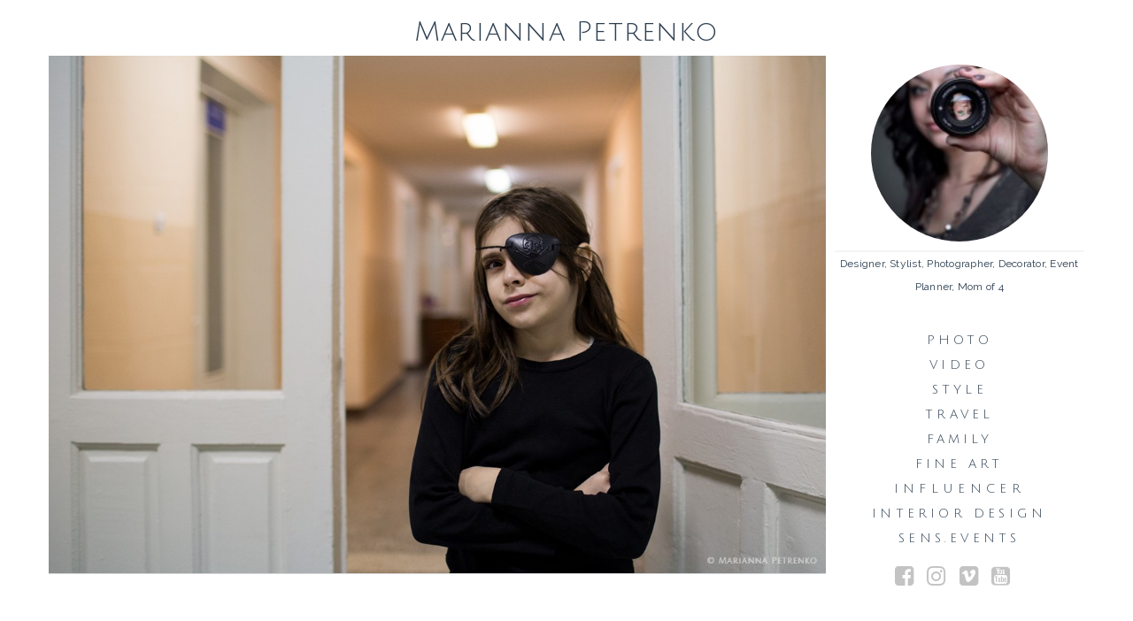

--- FILE ---
content_type: text/html; charset=UTF-8
request_url: https://mariannapetrenko.com/influencer/Pirate.html
body_size: 3828
content:

<!DOCTYPE html>
<html lang="en">
<head>
    <base href="/">
    <title>Pirate / influencer / Marianna Petrenko</title>
    <meta charset="UTF-8">
    <meta http-equiv="X-UA-Compatible" content="IE=edge">
    <meta name="viewport" content="width=device-width, initial-scale=1.0">
    <meta property="og:image" content="https://mariannapetrenko.com/assets/influencer/2018-02-22/02_22.jpg" />
    <meta property="og:title" content="Pirate" />
    <meta property="og:url" content="https://mariannapetrenko.com/influencer/Pirate.html" />
    <meta property="og:type" content="website" />
    <meta property="og:description" content="Marianna Petrenko - Designer, Stylist, Photographer, Decorator, Event Planner, Mom of 4" />
    <meta property="fb:app_id" content="126435544198294" />
	  
	<link href="https://fonts.googleapis.com/css?family=Raleway:300,300i,400,400i,500,500i,600,600i,700,700i" rel="stylesheet">
	<link href="https://fonts.googleapis.com/css?family=Julius+Sans+One" rel="stylesheet">
	<!-- Font Family -->
	<link rel="stylesheet" href="css/fonts/font-awesome.min.css#v=0.1">
	<!-- Bootstrap -->
	<link rel="stylesheet" href="css/bootstrap/bootstrap.min.css#v=0.1">
	<!-- Owl Carousel -->
	<link href="css/owl-carousel/owl.carousel.css#v=0.1" rel="stylesheet">
	<!-- Icon Fonts -->
	<link href="css/linea/linea.css#v=0.1" rel="stylesheet">
	<!-- Animate Css -->
	<link href="css/animate/animate.css#v=0.1" rel="stylesheet">
	<!-- Image Popup -->
	<link href="css/gallery/magnific-popup.css#v=0.1" rel="stylesheet">
	<!-- Header & Footer -->
	<link rel="stylesheet" href="css/navigation-menu.css#v=0.1">
	<link rel="stylesheet" href="css/footer.css#v=0.1">
	<!-- Theme Style -->
	<link rel="stylesheet" href="css/style.css?v=0.3">
	<link rel="stylesheet" href="css/responsive.css?v=0.1">
  <link rel="stylesheet" href="https://cdnjs.cloudflare.com/ajax/libs/jquery.swipebox/1.4.4/css/swipebox.min.css" />

	<!--[if lt IE 9]>
		<script src="https://oss.maxcdn.com/libs/html5shiv/3.7.0/html5shiv.js"></script>
	<![endif]-->

	<link rel="apple-touch-icon" sizes="144x144" href="/apple-touch-icon.png">
	<link rel="icon" type="image/png" sizes="32x32" href="/favicon-32x32.png">
	<link rel="icon" type="image/png" sizes="16x16" href="/favicon-16x16.png">
	<link rel="manifest" href="/manifest.json">
	<link rel="mask-icon" href="/safari-pinned-tab.svg" color="#5bbad5">
	<meta name="theme-color" content="#ffffff">
	
    <link href="//vjs.zencdn.net/6.6.3/video-js.css" rel="stylesheet">
    <!-- If you'd like to support IE8 -->
    <script src="//vjs.zencdn.net/ie8/1.1.2/videojs-ie8.min.js"></script>
    <script src="//cdn.jsdelivr.net/blazy/latest/blazy.min.js"></script>
    <script src="/js/yall-2.0.0.min.js"></script>
	<script>document.addEventListener("DOMContentLoaded", yall);</script>
</head>

<body>
<!-- Google tag (gtag.js) -->
<script async src="https://www.googletagmanager.com/gtag/js?id=G-KWS4YF29X3"></script>
<script>
  window.dataLayer = window.dataLayer || [];
  function gtag(){dataLayer.push(arguments);}
  gtag('js', new Date());

  gtag('config', 'G-KWS4YF29X3');
</script>



    <script>
        ;(function() {
            // Initialize
            var bLazy = new Blazy();
        })();
    </script>

<div id="fb-root"></div>
<script>
  window.fbAsyncInit = function() {
    FB.init({
      appId      : '126435544198294',
      xfbml      : true,
      version    : 'v2.11'
    });
    FB.AppEvents.logPageView();
  };

  (function(d, s, id){
     var js, fjs = d.getElementsByTagName(s)[0];
     if (d.getElementById(id)) {return;}
     js = d.createElement(s); js.id = id;
     js.src = "https://connect.facebook.net/en_US/sdk.js";
     fjs.parentNode.insertBefore(js, fjs);
   }(document, 'script', 'facebook-jssdk'));
</script>
	
	<!-- Loader ->
	<div class="preloader">
		<div class="statusq">
			<div class="sk-fading-circle">
			  <div class="sk-circle1 sk-circle"></div>
			  <div class="sk-circle2 sk-circle"></div>
			  <div class="sk-circle3 sk-circle"></div>
			  <div class="sk-circle4 sk-circle"></div>
			  <div class="sk-circle5 sk-circle"></div>
			  <div class="sk-circle6 sk-circle"></div>
			  <div class="sk-circle7 sk-circle"></div>
			  <div class="sk-circle8 sk-circle"></div>
			  <div class="sk-circle9 sk-circle"></div>
			  <div class="sk-circle10 sk-circle"></div>
			  <div class="sk-circle11 sk-circle"></div>
			  <div class="sk-circle12 sk-circle"></div>
			</div>
		</div>
	</div>
	<!-- End Loader -->

	<!-- Blog Single -->
	<section class="blog-single">
		<div class="container">
			<div class="row">
				<h1 style="font-size: 2.2rem; text-align: center; "><a href="/">Marianna Petrenko</a></h1>
				<div class="col-md-9 p_0">
					<div class="blog-block">
						<div class="img">
							<img src="//mariannapetrenko.com/assets/influencer/2018-02-22/02_22.jpg" alt="Pirate">
						</div>
					</div>
				</div>

				<div class="col-md-3 p_0">
					<div class="blog-left">
<div class="element_sidenav" style="padding-left: 10px;">
  <div class="blog-author side_heading" style="width: 100%; text-align: center; padding: 10px;">
    <div class="author-img">
      <img style="width: 200px;" src="img/about/Marianna-Petrenko-About-150x150.jpg" class="img-circle" alt="image">
    </div>
  </div>
  <div class="" style="width: 100%; text-align: center; ">
    <div class="author-img">
      <p style="font-size: 9pt;margin-bottom: 5px;">Designer, Stylist, Photographer, Decorator, Event Planner, Mom of 4<p>
    </div>
  </div>

  <div class="sidenav_list" style="width: 100%; text-align: center; padding: 10px;">
    <div class="row m_0">
      <ul style="font-family: 'Julius Sans One', sans-serif; font-size: 1em; line-height: 20px;">
        <li style="padding-top: 6pt;"><a target="_self"  href="/photography/" style="letter-spacing: 0.3em;">PHOTO</a></li>
        <li style="padding-top: 6pt;"><a target="_self"  href="/video/" style="letter-spacing: 0.3em;">VIDEO</a></li>
        <li style="padding-top: 6pt;"><a target="_self"  href="/style/" style="letter-spacing: 0.3em;">STYLE</a></li>
        <li style="padding-top: 6pt;"><a target="_self"  href="/travel/" style="letter-spacing: 0.3em;">TRAVEL</a></li>
        <li style="padding-top: 6pt;"><a target="_self"  href="/family/" style="letter-spacing: 0.3em;">FAMILY</a></li> 
        <li style="padding-top: 6pt;"><a target="_self"  href="/fine-art/" style="letter-spacing: 0.3em;">FINE ART</a></li> 
        <li style="padding-top: 6pt;"><a target="_self"  href="/influencer/" style="letter-spacing: 4pt;">INFLUENCER</a></li>
        <li style="padding-top: 6pt;"><a target="_self" href="/interior-design/" style="letter-spacing: 0.3em;">INTERIOR DESIGN</a></li>
        <li style="padding-top: 6pt;"><a target="_blank" href="http://sens.events/" style="letter-spacing: 0.3em;">SENS.EVENTS</a></li>
      </ul>
    </div>
  </div>

  <div class=" " style="width: 100%;">
    <div class="row" style="display: flex;justify-content: center;">
      <ul class="social_icons" style="margin: 0 auto;">
        <li>
          <a target="_blank" href="https://www.facebook.com/MariannaPetrenkoDesignPhotography/" >
            <i class="fa fa-facebook-square" aria-hidden="true"></i>
          </a>
        </li>
        <li>
          <a target="_blank" href="https://instagram.com/marianna.petrenko/" >
            <i class="fa fa-instagram" aria-hidden="true"></i>
          </a>
        </li>

        <li>
          <a target="_blank" href="https://vimeo.com/mariannapetrenko" >
            <i class="fa fa-vimeo-square" aria-hidden="true"></i>
          </a>
        </li>
        <li>
          <a target="_blank" href="">
            <i class="fa fa-youtube-square" aria-hidden="true"></i>
          </a>
        </li>
      </ul>
    </div>
  </div>
</div>
					</div>
				</div>
			</div>
      <div class="row">
        <div class="col-md-12">
          <div class="blog-block">
					  <h3>2018-02-22</h3>
            <h2><a href="//mariannapetrenko.com/influencer/Pirate.html">Pirate</a></h2>
				  
			  
﻿<p>Educația fizică, baschet, o lovitură accidentară... Traumă la ochi!</p>
<p>O crăpătură mică pe cornee. Nimic grav, însă... tocmai începem să mergem la fotbal....</p>
<p>Acum stau și mă gândesc: "Merită așa sacrificii sportul cel mare?"</p>
<p>Băiatul meu nu s-a descurajat deloc, dar eu am dubii deja...</p>
 

				  <div class="fb-like" data-href="https://mariannapetrenko.com/influencer/Pirate.html" data-layout="button_count" data-action="like" data-size="large" data-show-faces="false" data-share="true"></div><br />
                <div class="img-responsive" style="margin-top: 10px;">
                  <a href="assets/influencer/2018-02-22/02_22.jpg#fullscreen" class="swipebox"><img src="assets/influencer/2018-02-22/02_22.jpg" /></a>
								</div>
<hr>
	<div style="margin-top: 10px;" class="fb-like" data-href="https://mariannapetrenko.com/influencer/Pirate.html" data-layout="standard" data-action="like" data-size="small" data-show-faces="false" data-share="true"></div>
	<div class="fb-comments" data-href="https://mariannapetrenko.com/influencer/Pirate.html" data-width="100%" data-numposts="5"></div>			
        </div>
        </div>
      </div>

		</div>
	</section>
  

	<!-- End Blog Single -->

	<!-- Footer -->
	<footer>
		<div class="container">
			<div class="row">
				<div class="footer_text">
					<div class="col-xs-6 col-sm-6 col-md-6 p_0">
						<div class="copyright">
							<p>Copyright &copy; 2024. All Rights Reserved.</p>
						</div>
					</div>
					<div class="col-xs-6 col-sm-6 col-md-6 p_0">
						<style>
							#myBtn {
							    display: none; /* Hidden by default */
							    position: fixed; /* Fixed/sticky position */
							    bottom: 20px; /* Place the button at the bottom of the page */
							    right: 30px; /* Place the button 30px from the right */
							    z-index: 99; /* Make sure it does not overlap */
							    border: none; /* Remove borders */
							    outline: none; /* Remove outline */
							    background-color: #53687c; /* Set a background color */
							    color: white; /* Text color */
							    cursor: pointer; /* Add a mouse pointer on hover */
							    padding: 15px; /* Some padding */
							    border-radius: 10px; /* Rounded corners */
							}

							#myBtn:hover {
							    background-color: #555; /* Add a dark-grey background on hover */
							}
						</style>
						<button onclick="topFunction()" id="myBtn" title="Go to top">Back to Top</button>
					</div>
				</div>
			</div>
		</div>
	</footer>
	<!-- End Footer -->

	<!-- Jquery -->
	<script src="js/jquery/jquery-2.1.3.min.js"></script>
	<script>
		window.onscroll = function() {scrollFunction()};

		function scrollFunction() {
		    if (document.body.scrollTop > 20 || document.documentElement.scrollTop > 20) {
		        document.getElementById("myBtn").style.display = "block";
		    } else {
		        document.getElementById("myBtn").style.display = "none";
		    }
		}

		// When the user clicks on the button, scroll to the top of the document
		function topFunction() {
		    document.body.scrollTop = 0; // For Chrome, Safari and Opera
		    document.documentElement.scrollTop = 0; // For IE and Firefox
		}
	</script>

  <script src="https://cdnjs.cloudflare.com/ajax/libs/jquery.swipebox/1.4.4/js/jquery.swipebox.min.js"></script>

  <script type="text/javascript">
    ;( function( $ ) {
    $( '.swipebox' ).swipebox({
      closeOnBack: true
    });
    } )( jQuery );
  </script>

	<!-- Main Jquery -->
	<script src="js/main.js"></script>
	<!--<script src="js/plugins/instafeed.min.js"></script>-->

<script src="//vjs.zencdn.net/6.6.3/video.js"></script>
<script defer src="https://static.cloudflareinsights.com/beacon.min.js/vcd15cbe7772f49c399c6a5babf22c1241717689176015" integrity="sha512-ZpsOmlRQV6y907TI0dKBHq9Md29nnaEIPlkf84rnaERnq6zvWvPUqr2ft8M1aS28oN72PdrCzSjY4U6VaAw1EQ==" data-cf-beacon='{"version":"2024.11.0","token":"001859c0b6194f84b90da5e583f5ebce","r":1,"server_timing":{"name":{"cfCacheStatus":true,"cfEdge":true,"cfExtPri":true,"cfL4":true,"cfOrigin":true,"cfSpeedBrain":true},"location_startswith":null}}' crossorigin="anonymous"></script>
</body>


--- FILE ---
content_type: text/css
request_url: https://mariannapetrenko.com/css/navigation-menu.css
body_size: 2076
content:
.navbar-brand{padding:0;height:auto;}
.navbar.stick_nav{background-color:#2c3e50;border-bottom:1px solid rgba(255,255,255,0.2);-webkit-box-shadow:0 1px 33px 2px rgba(0,0,0,0.3);-moz-box-shadow:0 1px 33px 2px rgba(0,0,0,0.3);box-shadow:0 1px 33px 2px rgba(0,0,0,0.3);}
.navbar_1.navbar_3.stick_nav .bg_nav{border-bottom:1px solid rgba(255,255,255,0.2);}
.navbar-nav>li>.dropdown-menu{margin-top:1px;}
.navbar-toggle .icon-bar{background-color:#fff;}
.navbar-nav li.active > a{color:#26a69a;}
.dropdown-menu>.active>a, .dropdown-menu>.active>a:focus, .dropdown-menu>.active>a:hover{background-color:#2c3e50;color:#26a69a;}
nav.stick_nav .menu_button{margin:35px 20px;}
nav .menu_button{position:relative;width:28px;height:18px;margin:65px 20px;cursor:pointer;-webkit-transform:rotate(0deg);-moz-transform:rotate(0deg);-o-transform:rotate(0deg);transform:rotate(0deg);-webkit-transition:.2s ease-in-out;-moz-transition:.2s ease-in-out;-o-transition:.2s ease-in-out;transition:.2s ease-in-out;}
nav .menu_button span{display:block;position:absolute;z-index:60;height:1px;width:100%;background:#fff;opacity:1;right:0;-webkit-transform:rotate(0deg);-moz-transform:rotate(0deg);-o-transform:rotate(0deg);transform:rotate(0deg);-webkit-transition:.2s ease-in-out;-moz-transition:.2s ease-in-out;-o-transition:.2s ease-in-out;transition:.2s ease-in-out;}
nav .menu_button span:nth-child(1){top:0px;}
nav .menu_button span:nth-child(2){top:7px;width:16px;}
nav .menu_button span:nth-child(3){top:14px;}
nav .menu_button.open span:nth-child(1){top:10px;-webkit-transform:rotate(135deg);-moz-transform:rotate(135deg);-o-transform:rotate(135deg);transform:rotate(135deg);}
nav .menu_button.open span:nth-child(2){opacity:0;right:-60px;}
nav .menu_button.open span:nth-child(3){top:10px;-webkit-transform:rotate(-135deg);-moz-transform:rotate(-135deg);-o-transform:rotate(-135deg);transform:rotate(-135deg);}
.navbar>.container-fluid .navbar-brand{margin-left:0;}
.nav{list-style:none;}
.dropdown a{display:inline-block;color:#fff;}
.dropdown:hover>.dropdown-menu{display:block;}
.dropdown > ul.dropdown-menu{visibility:hidden;display:block;opacity:0;-webkit-transition:all .4s;-moz-transition:all .4s;-o-transition:all .4s;-ms-transition:all .4s;transition:all .4s;-webkit-transition-delay:0.2s;transition-delay:0.2s;}
.dropdown:hover > ul.dropdown-menu{visibility:visible;opacity:1;display:block;}
.navbar-right .dropdown-menu{left:0;}
ul.dropdown-menu{top:100%;left:0;float:left;min-width:250px;padding:0;margin:0;background-color:#2c3e50;border:none;border-radius:0px;-webkit-box-shadow:0 6px 12px rgba(0,0,0,.1);box-shadow:0 6px 12px rgba(0,0,0,.1);}
.dropdown-menu li a{width:100%;font-size:12px;line-height:12px;font-weight:700;background-color:transparent;text-transform:uppercase;letter-spacing:2px;padding:20px;color:#fff;border-left:4px solid transparent;-webkit-transition:all 0.3s ease-in-out;-moz-transition:all 0.3s ease-in-out;-o-transition:all 0.3s ease-in-out;transition:all 0.3s ease-in-out;}
.dropdown-menu li a:hover,.dropdown-menu li a:focus{border-left:4px solid #26a69a;padding-left:26px;background-color:transparent;color:#26a69a;}
.navbar_1.navbar_3 .bg_nav .open .dropdown-menu li a:hover,.navbar_1.navbar_3 .bg_nav .open .dropdown-menu li a:focus,.navbar_1.navbar_3 .bg_nav .open .dropdown-menu li.active > a{color:#26a69a;}
.dropdown-menu li:last-child a{border-bottom:none;width:100%;}
.dropdown-menu li a i{vertical-align:middle;font-size:10px;margin-top:2px;}
.dropdown-submenu{position:relative;}
.dropdown-submenu>ul>li:last-child a{border-bottom:none;;}
.dropdown-submenu>.dropdown-menu{top:0;left:100%;margin-left:-1px;}
.dropdown-submenu.pull_left{float:none;}
.dropdown-submenu.pull_left>.dropdown-menu{left:-100%;margin-right:100%;}
.dropdown-submenu a{width:100%;}
.dropdown-submenu i{float:right;}
.dropdown.full_menu ul.dropdown-menu{right:0;left:auto;}
.dropdown.full_menu.shortcode ul.dropdown-menu{min-width:1000px;}
.dropdown.full_menu .dropdown-menu li{list-style:none;}
.dropdown.full_menu .dropdown-menu li ul{width:250px;border-right:1px solid rgba(255, 255, 255, 0.12);float:left;}
.nav .open>a,.nav .open>a:focus,.nav .open>a:hover,.navbar_1.navbar_3 .bg_nav .open > a,
.navbar_1.navbar_3 .bg_nav .open > a:hover,.navbar_1.navbar_3 .bg_nav .open > a:focus{background-color:transparent;border-color:#26a69a;color:#26a69a;}
@media (max-width:1200px){.navbar-header{float:none;}
.navbar-nav>li{float:none;}
.navbar-nav,.open>.dropdown-menu{display:block;}
.navbar-nav>.open>.dropdown-menu, .navbar-nav>.open>.dropdown-menu>.open>.dropdown-menu{max-height:1000px;overflow:visible;position:static;float:none;box-shadow:none;margin-top:0px;opacity:1;}
.navbar.navbar_1 .container{padding:0;}
.navbar.navbar_1 .navbar-collapse{margin:0;}
.navbar.navbar_1 .container .navbar-header{margin:0 15px;}
.dropdown > ul.dropdown-menu{display:block;visibility:visible;opacity:0;margin-left:20px;box-shadow:none;-webkit-transition:all .4s;-moz-transition:all .4s;-o-transition:all .4s;-ms-transition:all .4s;transition:all .4s;-webkit-transition-delay:0.2s;transition-delay:0.2s;}
.dropdown-submenu{width:100%;overflow:hidden;}
ul.dropdown-menu{box-shadow:none;margin-left:20px;overflow-x:hidden;}
.navbar-nav>li>.dropdown-menu{margin-top:0px;}
.dropdown-menu{max-height:0;width:100%;overflow:hidden;position:static;float:none;}
.dropdown.full_menu.shortcode ul.dropdown-menu{min-width:100%;}
.dropdown.full_menu .dropdown-menu li{width:100%;overflow-x:hidden;}
.dropdown.full_menu .dropdown-menu li ul{width:100%;border-right:1px solid rgba(255, 255, 255, 0);float:none;}
}
@media only screen and (max-width:480px){.navbar, .navbar .nav_padding,.navbar .container-fluid, .navbar.navbar_1 .container , .navbar .nav_padding .container-fluid{padding:0 !important;}
.container-fluid .navbar-header{margin:0;padding:0 20px;}
.container-fluid>.navbar-collapse,.navbar.navbar_1 .navbar-collapse{margin:0;}
}
.navbar,.navbar .nav_padding{padding:0 60px;}
.navbar .navbar-brand{padding:60px 0;transition:all 0.2s ease-in-out;}
.navbar.stick_nav .navbar-brand{padding:30px 0;}
.navbar.stick_nav .navbar-nav > li > a{padding:35px 20px;color:#fff;}
.navbar .navbar-nav > li > a{padding:0;font-size:13px;font-weight:700;padding:65px 20px;color:#fff;text-transform:uppercase;letter-spacing:2px;transition:all 0.2s ease-in-out;}
.nav-black.navbar-nav > li > a{color:#2c3e50;}
.navbar .navbar-nav > li > a:hover, .navbar .navbar-nav > li > a:focus, .navbar .navbar-nav > li.active > a{background-color:transparent;color:#26a69a;}
@media (max-width:1200px){.navbar-nav{position:relative;float:none!important;padding:20px 30px;}
.navbar-toggle{border-radius:0;width:auto;border:1px solid #fff;display:block;margin:60px 0;transition:all 0.2s ease-in-out;}
.nav-black.navbar-nav > li > a{color:#fff;}
.navbar-white .navbar-toggle{border:1px solid #2c3e50;}
.navbar-white.stick_nav .navbar-toggle{border:1px solid #fff;}
.navbar-white .navbar-toggle .icon-bar{background-color:#2c3e50;}
.navbar-white.stick_nav .navbar-toggle .icon-bar{background-color:#fff;}
.navbar-white .nav-black.navbar-nav li a{color:#fff;}
.navbar-white .nav-black.navbar-nav li.active > a,.navbar-white .nav-black.navbar-nav li a:hover{color:#26a69a;}
.navbar-collapse{width:100%;background-color:#2c3e50;border-top:1px solid transparent;}
.navbar-collapse.collapse{display:none !important;max-height:100%;}
.navbar.stick_nav .navbar-toggle{margin:30px 0;}
.navbar-nav > li{display:inline-block;width:100%;float:none;}
.navbar .nav.navbar-nav > li > a,.navbar .navbar-collapse > ul > li > a, .navbar.stick_nav .navbar-nav > li > a{padding-top:10px !important;padding-bottom:10px !important;width:100%;}
.navbar-collapse.collapse.in{display:block !important;overflow-y:auto;border-top:1px solid rgba(255,255,255,0.5);}
.navbar-collapse.collapse.in ul.nav{max-height:480px;overflow-y:auto;}
.collapsing{overflow:hidden !important;}
}
.navbar.navbar_1{padding:0;margin-top:40px;}
.navbar_1.stick_nav{margin-top:0;}
.navbar_1 .bg_nav{max-width:1280px;margin:0 auto;background-color:rgba(255,255,255,0.9);}
.navbar_1.stick_nav .bg_nav{background-color:#2c3e50;}
.navbar_1.navbar .navbar-brand{padding:30px 15px;}
.navbar_1.navbar .navbar-nav > li > a{padding:35px 20px;}
@media (max-width:1200px){.navbar.navbar_1{margin-top:0;}
.navbar.navbar_1 .navbar-collapse{background-color:#2c3e50;}
.navbar.navbar_1 .navbar-toggle{border:1px solid #2c3e50;margin:30px 0;}
.navbar.navbar_1.stick_nav .navbar-toggle{border:1px solid #fff;}
.navbar.navbar_1.stick_nav .navbar-toggle span{background-color:#fff;}
.navbar.navbar_1.stick_nav .navbar-collapse.collapse.in,.navbar.navbar_1 .navbar-collapse.collapse.in{border-top:1px solid rgba(255,255,255,0.5);}
.navbar.navbar_1 .navbar-toggle .icon-bar{background-color:#2c3e50;}
}
.navbar_2.navbar,.navbar_3.navbar{background-color:rgba(44,62,80,0.5);}
.navbar_2.nav_bottom_border{background-color:rgba(44,62,80,0);border-bottom:1px solid rgba(255,255,255,0.5);}
.navbar_2.navbar.stick_nav, .navbar_3.navbar.stick_nav{background-color:rgba(44,62,80,1);}
.navbar_2.navbar .navbar-brand, .navbar_3.navbar .navbar-brand{padding:30px 15px;}
.navbar_2.navbar .navbar-nav > li > a, .navbar_3.navbar .navbar-nav > li > a{padding:35px 20px;}
@media (max-width:1200px){.navbar.navbar_2 .navbar-toggle, .navbar.navbar_3 .navbar-toggle{margin:30px 0;}
}
.navbar_3.navbar{padding:0;}
.navbar.navbar_3 .nav-address{position:relative;padding:15px 60px;width:100%;height:100%;background-color:#fff;transition:all 0.2s ease-in-out;}
.none-display{margin-top:-55px;}
.navbar.navbar_3 .nav-address .left-info i{margin-right:10px;font-size:14px;color:#26a69a;}
.navbar_1.navbar_3 .bg_nav li.active>a{color:#26a69a;}
.navbar.navbar_3 .navbar-toggle{border:1px solid #fff;}
.navbar.navbar_3 .nav-address span{font-size:14px;color:#2c3e50;}
.navbar.navbar_3 .nav-address .right-info ul{margin:0;padding:0;}
.navbar.navbar_3 .nav-address .left-info .info-details{padding-right:40px;float:left;}
.navbar.navbar_3 .nav-address .right-info ul li a i{font-size:14px;}
.navbar.navbar_3 .nav-address .right-info ul li a{margin-left:15px;margin-right:0;color:#2c3e50;}
.navbar.navbar_3 .nav-address .right-info ul li a:hover{color:#26a69a;}
@media (max-width:640px){.navbar.navbar_3 .nav-address .left-info,.navbar.navbar_3 .nav-address .right-info{position:relative;left:50%;padding:5px 0;display:inline-block;width:auto;-webkit-transform:translateX(-50%);transform:translateX(-50%);}
.none-display{margin-top:-102px;}
}
.side-overlay-menu{position:fixed;height:100%;top:0;right:0;width:300px;color:#fff;background-color:#2c3e50;z-index:1031;transform:translateX(100%);-ms-transform:translateX(100%);-webkit-transform:translateX(100%);-webkit-transition:.2s ease-in-out;-moz-transition:.2s ease-in-out;-o-transition:.2s ease-in-out;transition:.2s ease-in-out;}
.menu-side-overflow{width:100%;position:absolute;height:100%;top:0;right:0;padding:65px 40px;overflow-y:auto;overflow-x:hidden;}
.side-overlay-menu.open{transform:translateX(0%);-ms-transform:translateX(0%);-webkit-transform:translateX(0%);}
.side-overlay-menu h6{font-size:13px;font-weight:700;color:#26a69a;text-transform:uppercase;letter-spacing:2px;margin-bottom:20px;}
.side-overlay-menu a{letter-spacing:1px;font-weight:600;line-height:28px;color:#fff;}
nav .menu_close_button{position:absolute;width:28px;height:18px;top:0;right:0;margin:30px 30px 0 0;cursor:pointer;}
nav .menu_close_button span{display:block;position:absolute;z-index:60;height:1px;width:100%;background:#fff;opacity:1;right:0;}
nav .menu_close_button.open span:nth-child(1){top:10px;-webkit-transform:rotate(135deg);-moz-transform:rotate(135deg);-o-transform:rotate(135deg);transform:rotate(135deg);}
nav .menu_close_button.open span:nth-child(2){opacity:0;right:-60px;}
nav .menu_close_button.open span:nth-child(3){top:10px;-webkit-transform:rotate(-135deg);-moz-transform:rotate(-135deg);-o-transform:rotate(-135deg);transform:rotate(-135deg);}
@media (max-width:1200px){.menu_button{display:none;}
}
.navbar_1.navbar_3{margin-top:0;}
.navbar_1.navbar_3 .nav-address{padding-bottom:45px;}
.navbar_1.navbar_3 .bg_nav{position:absolute;margin-top:-30px;background-color:#2c3e50;left:0;right:0;}
.navbar_1.navbar_3.stick_nav .bg_nav{max-width:100%;}
.navbar_1.navbar_3 .bg_nav a{color:#fff;}
@media (max-width:1200px){.navbar_1.navbar_3 .navbar-toggle .icon-bar{background-color:#fff;}
}

--- FILE ---
content_type: text/css
request_url: https://mariannapetrenko.com/css/footer.css
body_size: 304
content:
/*
	[Table of contents]

	+ Footer

*/

/*		Footer		*/
footer{
	background-color: #2c3e50;
	padding: 80px 0;
	margin-top: 15px;
}
footer .logo{
	text-align: center;
	border-bottom: 1px solid rgba(255,255,255,0.20);
	padding-bottom: 40px;
}
footer p{
	margin-bottom: 0;
}
.footer_text{
	padding-top: 40px;
}
.footer_text .copyright{
	text-align: left;
	color: #fff;
}
.social_icons {
	float: right;
}
footer.coming_soon_footer {
	position: fixed;
	background-color: transparent;
	padding: 60px;
	bottom: 0;
    width: 100%;
}
footer.coming_soon_footer .footer_text p,footer.coming_soon_footer .footer_text a {
	color: #2c3e50;
}
footer.coming_soon_footer .footer_text a:hover{
	color: #26a69a;
}
footer.coming_soon_footer .footer_text{
	padding: 0;
}
.footer_top:first-child{
	margin-top: 0;
}
.footer_top {
	margin-top: 40px;
	text-align: center;
}
.footer_menu ul.menu{
	list-style: none;
    padding: 0;
	margin: 0;
}
.footer_menu ul.menu li {
    display: inline-block;
    margin: 0 10px;
}
.footer_menu ul.menu li a{
	color: #fff;
	font-weight: 500;
    font-size: 14px;
    line-height: 20px;
}
.footer_menu ul.menu li a:hover, .footer_menu ul.menu li a:focus,.footer_block ul a:hover,.footer_block ul a:focus{
	color: #26a69a;
}
.copyright.footer_top{
	padding-top: 40px;
	border-top: 1px solid rgba(255,255,255,0.20);
	color: #fff;
}
.copyright span {
	color: #26a69a;
	font-size: 14px;
}
footer .logo.footer_top{
	padding:0;
	border-bottom: 0px solid transparent;
}
.footer_top:first-child{
	margin-top: 0;
}
.footer_top {
	margin-top: 40px;
	text-align: center;
}
.footer_menu ul.menu{
	list-style: none;
    padding: 0;
	margin: 0;
}
.footer_menu ul.menu li {
    display: inline-block;
    margin: 0 10px;
}
.footer_menu ul.menu li a{
	color: #fff;
	font-weight: 500;
    font-size: 14px;
    line-height: 20px;
}
.footer_menu ul.menu li a:hover, .footer_menu ul.menu li a:focus,.footer_block ul a:hover,.footer_block ul a:focus{
	color: #26a69a;
}
.copyright.footer_top{
	padding-top: 40px;
	border-top: 1px solid rgba(255,255,255,0.20);
	color: #fff;
}
.copyright span {
	color: #26a69a;
	font-size: 14px;
}
footer .logo.footer_top{
	padding:0;
	border-bottom: 0px solid transparent;
}
.footer_block {
	padding-right: 40px;
	padding-bottom: 40px;
}
.footer_block h3{
	margin-bottom: 30px;
	color: #26a69a;
	font-weight: 600;
	text-transform: uppercase;
}
.footer_block p {
	color: #fff;
}
.footer_block ul.menu li a i{
	font-size: 16px;
	font-weight: 400;
}
.footer_block ul.footer_posts{
	padding: 0;
}
.footer_block ul.footer_posts li{
	margin-bottom: 20px;
}
.footer_block ul.footer_posts li:last-child{margin-bottom:0;}
.footer_block ul a{
	font-weight: 600;
	color: #fff;
}


--- FILE ---
content_type: text/css
request_url: https://mariannapetrenko.com/css/style.css?v=0.3
body_size: 9303
content:
@import url(fonts/font.css);@import url(linea/linea.css);@import url(https://fonts.googleapis.com/css?family=Raleway:300,300i,400,400i,500,500i,600,600i,700,700i);@import url(https://fonts.googleapis.com/css?family=Julius+Sans+One:300,300i,400,400i,500,500i,600,600i,700,700i);html,body{margin:0;padding:0;font-family:'Raleway', sans-serif;font-size:14px;color:#2c3e50;background-color:#fff;height:100%;}
html{overflow-y:scroll;-ms-overflow-style:scrollbar;}
::-moz-selection{background:#2c3e50;color:#fff;}
::selection{background:#2c3e50;color:#fff;}
section{position:relative;padding:20px 0 0 0;overflow:hidden;}
article,aside,details,figcaption,figure,footer,header,main,menu,nav,section,summary{display:block;}
h1,h2,h3,h4,h5,h6{margin-top:0;font-family:'Julius Sans One', sans-serif;}
h2{font-size:1.5em;margin-bottom:20px;line-height:26px;letter-spacing:0.02em;}
h3{font-size:20px;font-weight:600;line-height:26px;letter-spacing:0.04em;}
h4{font-size:16px;line-height:26px;letter-spacing:0.04em;}
h5{font-size:18px;line-height:28px;letter-spacing:0.04em;}
h6{font-weight:600;font-size:16px;line-height:26px;margin-bottom:20px;letter-spacing:0.04em;}
p{font-size:14px;margin-bottom:20px;line-height:26px;letter-spacing:0.02em;}
p.small_p{font-size:12px;}
a{text-decoration:none;color:#2c3e50;letter-spacing:0.04em;}
a:hover,a:focus{text-decoration:none;color:#26a69a;}
img{vertical-align:middle;max-width:100%;}
.p_0{padding:0;}.pl_0{padding-left:0px;}.pr_0{padding-right:0px;}.pt_0{padding-top:0px;}.pb_0{padding-bottom:0px;}.p_5{padding:5px;}.pl_5{padding-left:5px;}.pr_5{padding-right:5px;}.pt_5{padding-top:5px;}.pb_5{padding-bottom:5px;}.p_20{padding:20px;}.pl_20{padding-left:20px;}.pr_20{padding-right:20px;}.pt_20{padding-top:20px;}.pb_20{padding-bottom:20px;}.p_30{padding:30px;}.pl_30{padding-left:30px;}.pr_30{padding-right:30px;}.pt_30{padding-top:30px;}.pb_30{padding-bottom:30px;}.p_40{padding:40px;}.pl_40{padding-left:40px;}.pr_40{padding-right:40px;}.pt_40{padding-top:40px;}.pb_40{padding-bottom:40px;}.p_50{padding:50px;}.pl_50{padding-left:50px;}.pr_50{padding-right:50px;}.pt_50{padding-top:50px;}.pb_50{padding-bottom:50px;}.p_60{padding:60px;}.pl_60{padding-left:60px;}.pr_60{padding-right:60px;}.pt_60{padding-top:60px;}.pb_60{padding-bottom:60px;}
.p_100{padding:100px;}.pl_100{padding-left:100px;}.pr_100{padding-right:100px;}.pt_100{padding-top:100px;}.pb_100{padding-bottom:100px;}.p_120{padding:120px;}.pl_120{padding-left:120px;}.pr_120{padding-right:120px;}.pt_120{padding-top:120px;}.pb_120{padding-bottom:120px;}
.m_0{margin:0;}.ml_0{margin-left:0px;}.mr_0{margin-right:0px;}.mt_0{margin-top:0px;}.mb_0{margin-bottom:0px;}.m_10{margin:10px;}.ml_10{margin-left:10px;}.mr_10{margin-right:10px;}.mt_10{margin-top:10px;}.mb_10{margin-bottom:10px;}.m_20{margin:20px;}.ml_20{margin-left:20px;}.mr_20{margin-right:20px;}.mt_20{margin-top:20px;}.mb_20{margin-bottom:20px;}.m_30{margin:30px;}.ml_30{margin-left:30px;}.mr_30{margin-right:30px;}.mt_30{margin-top:30px;}.mb_30{margin-bottom:30px;}.m_40{margin:40px;}.ml_40{margin-left:40px;}.mr_40{margin-right:40px;}.mt_40{margin-top:40px;}.mb_40{margin-bottom:40px;}.m_60{margin:60px;}.ml_60{margin-left:60px;}.mr_60{margin-right:60px;}.mt_60{margin-top:60px;}.mb_60{margin-bottom:60px;}.mt_80{margin-top:80px;}
.fa{font-size:25px;}
.no_bottom{padding-bottom:0;}
figure img,.figure img,.text_blocks,.owl-controls,.overlay_bg,.big_no,.blog-img img{-webkit-transition:all 0.4s ease-in-out;-moz-transition:all 0.4s ease-in-out;-o-transition:all 0.4s ease-in-out;-ms-transition:all 0.4s ease-in-out;transition:all 0.4s ease-in-out;}
.preloader{display:block;width:100%;height:100%;position:fixed;top:0;left:0;background:#fff;z-index:100000;}
.status{width:100px;height:40px;position:relative;margin:0 auto;top:50%;transform:translateY(-50%);}
.sk-folding-cube.left-align{margin-left:-12px;}
.sk-folding-cube{margin:40px auto;width:40px;height:40px;position:relative;float:left;-webkit-transform:rotateZ(45deg);transform:rotateZ(45deg);}
.sk-folding-cube .sk-cube{float:left;width:50%;height:50%;position:relative;-webkit-transform:scale(1.1);-ms-transform:scale(1.1);transform:scale(1.1);}
.sk-folding-cube .sk-cube:before{content:'';position:absolute;top:0;left:0;width:100%;height:100%;background-color:#333;-webkit-animation:sk-foldCubeAngle 2.4s infinite linear both;animation:sk-foldCubeAngle 2.4s infinite linear both;-webkit-transform-origin:100% 100%;-ms-transform-origin:100% 100%;transform-origin:100% 100%;}
.sk-folding-cube .sk-cube2:before{-webkit-animation-delay:0.3s;animation-delay:0.3s;}
.sk-folding-cube .sk-cube3:before{-webkit-animation-delay:0.6s;animation-delay:0.6s;}
.sk-folding-cube .sk-cube4:before{-webkit-animation-delay:0.1s;animation-delay:0.1s;}
@-webkit-keyframes sk-foldCubeAngle{0%, 10%{-webkit-transform:perspective(140px) rotateX(-180deg);transform:perspective(140px) rotateX(-180deg);opacity:0;}
25%, 75%{-webkit-transform:perspective(140px) rotateX(0deg);transform:perspective(140px) rotateX(0deg);opacity:1;}
90%, 100%{-webkit-transform:perspective(140px) rotateY(180deg);transform:perspective(140px) rotateY(180deg);opacity:0;}
}
@keyframes sk-foldCubeAngle{0%, 10%{-webkit-transform:perspective(140px) rotateX(-180deg);transform:perspective(140px) rotateX(-180deg);opacity:0;}
25%, 75%{-webkit-transform:perspective(140px) rotateX(0deg);transform:perspective(140px) rotateX(0deg);opacity:1;}
90%, 100%{-webkit-transform:perspective(140px) rotateY(180deg);transform:perspective(140px) rotateY(180deg);opacity:0;}
}
.caption_header{position:relative;clear:both;overflow:hidden;width:100%;height:100vh;background-position:50% 50%;background-size:cover;}
#short-header.caption_header{height:300px;text-align:center;}
.overlay_bg{top:0;position:absolute;width:100%;height:100%;background:rgba(44,62,80,0.6);}
.caption_image{background-image:url(../img/slider/slider_bg.jpg);}
.caption_image_1{background-image:url(../img/slider/slider_bg_1.jpg);}
.caption_image_2{background-image:url(../img/slider/slider_bg_2.jpg);}
.caption_image_3{background-image:url(../img/slider/slider_bg_3.jpg);}
.caption_image_4{background-image:url(../img/slider/slider_bg_4.jpg);}
.caption_image_5{background-image:url(../img/slider/slider_bg_5.jpg);}
.caption_image_6{background-image:url(../img/slider/slider_bg_6.jpg);}
.caption_image_7{background-image:url(../img/slider/slider_bg_7.jpg);}
.caption_image_8{background-image:url(../img/slider/slider_bg_8.jpg);}
.caption_image_9{background-image:url(../img/slider/slider_bg_9.jpg);}
.caption_image_10{background-image:url(../img/slider/slider_bg_10.jpg);}
.caption_image_11{background-image:url(../img/slider/slider_bg_11.jpg);}
.caption_image_12{background-image:url(../img/slider/slider_bg_12.jpg);}
.caption_image_13{background-image:url(../img/slider/slider_bg_13.jpg);}
.caption_image_14{background-image:url(../img/slider/slider_bg_14.jpg);}
.caption_image_15{background-image:url(../img/slider/slider_bg_15.jpg);}
.caption_image_16{background-image:url(../img/slider/slider_bg_16.jpg);}
.caption_image_17{background-image:url(../img/slider/slider_bg_17.jpg);}
.caption_image_18{background-image:url(../img/slider/slider_bg_18.jpg);}
#short-header.caption_image{background-image:url(../img/slider/short_bg_1.jpg);}
#short-header.caption_image_1{background-image:url(../img/slider/short_bg_2.jpg);}
#short-header.caption_image_2{background-image:url(../img/slider/short_bg_3.jpg);}
#short-header.caption_image_3{background-image:url(../img/slider/short_bg_4.jpg);}
#short-header.caption_image_zzz{background-image:url(https://scontent-otp1-1.xx.fbcdn.net/v/t31.0-8/18673288_10213469748164439_724630233690589616_o.jpg?oh=9dd7272a9be0ad7e140bf34a80afef73&oe=59EB81FA);}
.caption_content{position:relative;color:#fff;padding:0 60px;top:50%;-webkit-transform:translateY(-50%);transform:translateY(-50%);}
.caption_content.caption_type_1{position:absolute;width:100%;top:50%;left:50%;transform:translate(-50%, -50%);}
.caption_content .container-fluid .row{margin:0;}
#coming_soon .caption_content,.counter_soon .caption_content,.soon_v2 .caption_content{color:#2c3e50;background-color:transparent;}
#short-header .caption_content{top:60%;-webkit-transform:translateY(-60%);transform:translateY(-60%);}
#short-header .caption_content .caption_text h1{font-size:56px;line-height:66px;font-weight:600;margin-bottom:20px;}
#short-header .caption_content .caption_text p{font-style:italic;font-size:16px;line-height:20px;letter-spacing:0.04em;margin-bottom:0;}
.caption_text span.vertical_text{position:absolute;top:30%;left:0;display:block;letter-spacing:15px;-webkit-transform:rotate(-90deg);-moz-transform:rotate(-90deg);-ms-transform:rotate(-90deg);-o-transform:rotate(-90deg);transform:rotate(-90deg);}
.caption_text h1{font-size:70px;line-height:80px;letter-spacing:0.04em;text-transform:uppercase;font-weight:800;margin-bottom:20px;}
#coming_soon h1{font-size:70px;line-height:80px;margin-bottom:20px;text-transform:none;font-weight:500;}
.caption_text h1 span{letter-spacing:0.04em;font-size:70px;line-height:80px;font-weight:300;}
.caption_text img{margin-bottom:20px;}
.caption_text .heading{margin-bottom:0;}
.caption_text.top_bar .head_bar:before{border-top:4px solid #26a69a;display:block;margin:40px auto;width:100px;content:"";-webkit-transition:all 0.3s ease-in-out;-moz-transition:all 0.3s ease-in-out;-o-transition:all 0.3s ease-in-out;transition:all 0.3s ease-in-out;}
.caption_text .btn_custom.bg_btn_color:hover,.caption_text .btn_custom.bg_btn_color:focus{background-color:#2ab4a7;border-color:#2ab4a7;color:#fff;}
.caption_image_1 .caption_text h1{font-size:80px;}
.caption_text p{font-size:20px;line-height:34px;}
.heading{margin-bottom:80px;}
.heading h2{font-weight:600;}
.head_bar:before{border-top:4px solid #26a69a;display:block;margin-bottom:20px;width:50px;content:"";-webkit-transition:all 0.3s ease-in-out;-moz-transition:all 0.3s ease-in-out;-o-transition:all 0.3s ease-in-out;transition:all 0.3s ease-in-out;}
.highlight_text{background-color:#f5f5f5;padding:40px 0 20px 30px;margin-right:30px;}
.icon{font-size:36px;color:#26a69a;margin-bottom:10px;}
.list_text{padding-left:60px;padding-right:20px;padding-bottom:40px;}
.welcome_four .list_text{padding-left:20px;padding-right:20px;padding-bottom:0px;}
.app_showcase{background-image:linear-gradient(rgba(255,255,255,0.8),rgba(255,255,255,0.8)),url("../img/background/app_bg.jpg");}
.app_header .caption_text{color:#2c3e50;background-color:transparent;}
.app_header .caption_text h1{text-transform:capitalize;}
.app_header .caption_text p{font-size:16px;line-height:2;}
.app_header i{margin-right:10px;}
.app_header .caption_text .btn_custom{margin-top:30px;}
.app_table .row{display:table;table-layout:fixed;width:100%;}
.app_table .row .col-md-5,.app_table .row .col-md-7,.app_table .row .col-md-6,.app_table .row .col-md-4,.app_table .row .col-md-8{float:none;display:table-cell;vertical-align:middle;}
.screen_link .four_carousel .owl-item{padding-right:10px;}
.app_feature .list_text{padding-left:40px;}
.app_feature p{margin-top:30px;margin-bottom:0;}
.light_dark{background-color:rgba(44,62,80,0.9);color:#fff;}
.app_feature .back_icon .icon{font-size:60px;font-weight:800;color:rgba(38,166,154,0.2);}
.service_points{padding:20px;}
.service_points.bg_image{background-image:linear-gradient(rgba(44,62,80,0.5),rgba(44,62,80,0.5)),url("../img/background/feature_bg.jpg");}
.service_points .text_2{background-color:#fff;position:relative;padding:60px 0 0 60px;display:inline-block;color:#2c3e50;}
.service_points .text_2 .list_text{padding:0 40px 40px 0;}
#video_id video{min-height:100%;min-width:100%;}
.short_section{padding:100px 0;}
.bg_image{background-position:50% 50%;background-repeat:no-repeat;-webkit-background-size:cover;-moz-background-size:cover;-o-background-size:cover;background-size:cover;color:#fff;}
.bg_image.common_bg{background-image:linear-gradient(rgba(44,62,80,0.8),rgba(44,62,80,0.8)),url("../img/background/pexels.jpeg");}
#port-bg.bg_image{background-attachment:fixed;}
.bg_image a{color:#fff;}
.feature_header.bg_image{background-image:linear-gradient(rgba(44,62,80,0.8),rgba(44,62,80,0.8)),url("../img/background/feature_bg.jpg");}
.client_part.bg_image{background-image:linear-gradient(rgba(44,62,80,0.8),rgba(44,62,80,0.8)),url("../img/people/client_bg.jpg");}
.bg_client.bg_image{background-image:linear-gradient(rgba(44,62,80,0.8),rgba(44,62,80,0.8)),url("../img/background/client_bg.jpeg");}
.bg_testi_image{background-image:linear-gradient(rgba(44,62,80,0.8),rgba(44,62,80,0.8)),url("../img/people/client_bg.jpg");}
.short_section h2.counter,.short_section h4{color:#fff;font-weight:400;margin-bottom:30px;}
.back_icon{position:absolute;right:0;top:70px;left:0;padding:0 20px;}
.back_icon .icon{font-size:46px;color:rgba(38,166,154,0.2);}
.text_blocks{text-align:center;background-color:#fff;padding:60px 40px;-webkit-box-shadow:1px 1px 33px 2px rgba(0,0,0,0.1);-moz-box-shadow:1px 1px 33px 2px rgba(0,0,0,0.1);box-shadow:1px 1px 33px 2px rgba(0,0,0,0.1);}
.padd_around{text-align:center;padding:60px 40px;}
.text_blocks h3{font-weight:600;}
.text_blocks:hover a, .padd_around:hover a{color:#26a69a;}
.text_blocks.feature_text{text-align:left;}
.overlay_block{top:-100px;padding-bottom:20px;}
.overlay_block .list_text{padding-left:40px;}
.image_blocks{padding-top:0;}
.client_part .one_carousel .item .fa,.bg_client .one_carousel .item .fa, .app_client .one_carousel .item .fa{font-size:46px;margin-bottom:40px;color:rgba(255,255,255,0.8);}
.client_service .one_carousel .item .fa{font-size:46px;margin-bottom:40px;}
.client_part .text_blocks{padding:20px 0;}
.client_part .client_text p{font-size:16px;}
.bg_image .bg_color{padding:120px 100px;}
.list_margin{margin-bottom:40px;padding-right:40px;}
.minimal_block .text_blocks{padding:60px;text-align:left;}
.minimal_block.bg_image{background-image:url("../img/background/bg_img.jpg");}
.service_fact h4{font-weight:400;font-style:italic;}
figure{position:relative;overflow:hidden;text-align:center;}
figure img{position:relative;width:auto;max-width:100%;}
figure figcaption{color:#fff;-webkit-backface-visibility:hidden;backface-visibility:hidden;}
figure.image_item figcaption::before{position:absolute;top:0;left:0;width:100%;height:100%;background:-webkit-linear-gradient(top, rgba(44,62,80,0) 0%, rgba(44,62,80,0.8) 75%);background:linear-gradient(to bottom, rgba(44,62,80,0) 0%, rgba(44,62,80,0.8) 75%);content:'';opacity:0;-webkit-transform:translate3d(0,50%,0);transform:translate3d(0,50%,0);}
figure.image_item h3{position:absolute;top:50%;left:0;opacity:0;width:100%;color:#fff;-webkit-transition:-webkit-transform 0.35s, color 0.35s;transition:transform 0.35s, color 0.35s;-webkit-transform:translate3d(0,80%,0);transform:translate3d(0,80%,0);}
figure.image_item figcaption::before,figure.image_item p{-webkit-transition:opacity 0.35s, -webkit-transform 0.35s;transition:opacity 0.35s, transform 0.35s;}
figure.image_item p{position:absolute;bottom:0;left:0;padding:20px;width:100%;opacity:0;-webkit-transform:translate3d(0,10px,0);transform:translate3d(0,10px,0);}
figure.image_item:hover h3{opacity:1;color:#fff;-webkit-transform:translate3d(0,80%,0) translate3d(0,-40px,0);transform:translate3d(0,80%,0) translate3d(0,-40px,0);}
figure.image_item:hover figcaption::before ,figure.image_item:hover p{opacity:1;-webkit-transform:translate3d(0,0,0);transform:translate3d(0,0,0);}
.block_image figcaption{display:block;width:100%;height:100%;position:absolute;padding:0 30px;background-color:rgba(44,62,80,1);top:0;left:0;-webkit-transition:all 0.3s ease-in-out;transition:all 0.3s ease-in-out;}
.block_image figure{margin-right:30px;}
.block_image figure img{-webkit-transform:scale(1);transform:scale(1);}
.block_image figure:hover figcaption{background-color:rgba(44,62,80,0.4);}
.block_image figure:hover img{-webkit-transform:scale(1.2);transform:scale(1.2);}
.block_image figcaption .text_bgcolor .text_overlay{display:table-cell;vertical-align:middle;}
.block_image figcaption .text_bgcolor .text_overlay h3{margin:0;}
.block_image figcaption .text_bgcolor .text_overlay .icon{color:#fff;}
.block_image figcaption .text_bgcolor{display:table;width:100%;height:100%;}
.head_carousel .list_margin{padding:60px;}
.light_gray{background-color:#f5f5f5;}
.minimal_block.corporate_team .mouseover_frame:before, .minimal_block.corporate_team .mouseover_frame:after{background-color:rgba(44,62,80,0.4);border:0;}
.minimal_block.corporate_team .mouseover_frame{top:10px;left:10px;right:10px;bottom:10px;}
.minimal_block.corporate_team .single_item .minimal_fig .figcaption_text{top:50%;}
.minimal_fig .figcaption_text h3{margin:0 10px;}
.minimal_block.corporate_team .single_item .minimal_fig .figcaption_text a, .social_icons > li > a{color:#c3c3c3;margin-right:15px;}
.minimal_block.corporate_team .single_item .minimal_fig .figcaption_text a:hover, .social_icons > li > a:hover{color:#26a69a;}
.social_icons > li{list-style:none;float:left;margin-right:0;}
.top-margin{margin-top:100px;}
.bg_color{background-color:#2c3e50;color:#fff;}
span,h3.span_block,span.span_block{position:relative;font-size:24px;line-height:1.5;font-weight:600;letter-spacing:0.04em;color:#fff;}
h3.span_block,span.span_block{display:block;}
span.dark_text{color:#26a69a;}
.btn_custom{-webkit-border-radius:0;-moz-border-radius:0;border-radius:0px;color:#26a699;background-color:transparent;letter-spacing:0.04em;font-weight:600;font-size:16px;margin-top:5px;padding:12px 40px;border:solid #26a699 1px;cursor:pointer;-webkit-transition:all 0.3s ease-in-out;-moz-transition:all 0.3s ease-in-out;-o-transition:all 0.3s ease-in-out;transition:all 0.3s ease-in-out;}
.btn_custom:hover{background:#26a699;color:#fff;text-decoration:none;}
.btn_custom.bg_btn_color{background-color:#26a69a;color:#fff;}
.btn_custom.bg_btn_color:hover{background-color:transparent;color:#26a69a;}
.form-control{display:block;border:0px;width:100%;height:52px;padding:0 20px;font-size:16px;background-color:transparent;border-radius:0px;box-shadow:none;border-bottom:1px solid rgba(44,62,80,0.30);}
.form-control:focus{background-color:transparent;box-shadow:none;border-bottom:1px solid rgba(44,62,80,1);}
.common_bg .form-control,.reserve_bg .form-control,.bg_color .form-control{border-bottom:1px solid rgba(255,255,255,0.80);}
.short_bottom{padding-bottom:40px;}
.image_place .text_blocks{z-index:10;text-align:left;padding:40px 20px;margin:0 20px;-webkit-transform:translateY(-80px);-moz-transform:translateY(-80px);-ms-transform:translateY(-80px);transform:translateY(-80px);}
.image_place .text_blocks p{font-size:12px;font-weight:300;margin:0;}
.image_place img:hover + .text_blocks{-webkit-transform:translateY(-120px);-moz-transform:translateY(-120px);-ms-transform:translateY(-120px);transform:translateY(-120px);}
.work_container{margin:0 -15px;}
.filter{padding:0;}
.filter li{display:inline-block;margin:0 30px 20px 0;}
.filter li.active a,.filter li.active a:hover{color:#26a69a;}
.filter li a{font-weight:600;padding:10px 20px 10px 0;-webkit-transition:all 0.37s cubic-bezier(0, 0, 0.58, 1);-moz-transition:all 0.37s cubic-bezier(0, 0, 0.58, 1);-o-transition:all 0.37s cubic-bezier(0, 0, 0.58, 1);-ms-transition:all 0.37s cubic-bezier(0, 0, 0.58, 1);transition:all 0.37s cubic-bezier(0, 0, 0.58, 1);}
.single_item{text-align:center;transition:none;padding:0 30px 30px 0;}
.work_container .single_item{padding:0;}
.single_item .figure,.minimal_fig{overflow:hidden;position:relative;cursor:pointer;}
.single_item .figure .fig-caption{position:absolute;top:0;left:0;bottom:30px;opacity:0;width:100%;color:#fff;-webkit-transition:all 0.3s ease-in-out;transition:all 0.3s ease-in-out;-webkit-transform:translate3d(0,100%,0);transform:translate3d(0,100%,0);}
.single_item .figure:hover .fig-caption{opacity:1;-webkit-transform:translate3d(0,100%,0) translate3d(0,-40px,0);transform:translate3d(0,100%,0) translate3d(0,-40px,0);}
.single_item .figure img,.minimal_fig img{position:relative;display:block;width:auto;max-width:100%;-webkit-transform:scale(1);transform:scale(1);}
.single_item .figure:hover img{-webkit-transform:scale(1.2);transform:scale(1.2);}
.minimal_fig .figcaption_text h3{color:#2c3e50;}
.minimal_fig .figcaption_text{position:absolute;top:45%;left:0;bottom:0;opacity:0;width:100%;color:#2c3e50;z-index:2;-webkit-transition:-webkit-transform 0.4s, color 0.4s;transition:transform 0.4s, color 0.4s;-webkit-transform:translate3d(0,40%,0);transform:translate3d(0,45%,0);}
.minimal_fig:hover .figcaption_text{opacity:1;-webkit-transform:translate3d(0,45%,0) translate3d(0,-45%,0);transform:translate3d(0,45%,0) translate3d(0,-45%,0);}
.port_text{padding:40px 0;}
.port_text a{font-weight:600;font-size:16px;letter-spacing:0.04em;}
.port_text a.active_a{font-size:14px;color:#26a69a;}
.port_text a.active_a:hover{color:#2c3e50;}
.port_text p{margin-top:20px;}
.full_width .port_text{padding:40px;}
.full_width .port_text p{margin-top:10px;}
.fullwidth_header{padding:0 75px;}
.hover_portfolio .single_item .figure:hover img{-webkit-transform:translateY(-50px);-moz-transform:translateY(-50px);-ms-transform:translateY(-50px);transform:translateY(-50px);}
.hover_portfolio .hover_caption h3{position:relative;transition:none;margin:0;}
.hover_portfolio .hover_caption{position:absolute;height:120px;width:100%;top:auto;left:0;bottom:0;opacity:0;padding:40px;background:#2c3e50;color:#fff;-webkit-transform:translateY(100%);-moz-transform:translateY(100%);-ms-transform:translateY(100%);transform:translateY(100%);-webkit-transition:-webkit-transform 0.4s, opacity 0.1s 0.3s;-moz-transition:-moz-transform 0.4s, opacity 0.1s 0.3s;transition:transform 0.4s, opacity 0.1s 0.3s;}
.hover_portfolio .single_item .figure:hover .hover_caption{opacity:1;-webkit-transform:translateY(0px);-moz-transform:translateY(0px);-ms-transform:translateY(0px);transform:translateY(0px);-webkit-transition:-webkit-transform 0.4s, opacity 0.1s;-moz-transition:-moz-transform 0.4s, opacity 0.1s;transition:transform 0.4s, opacity 0.1s;}
.overlay{position:absolute;top:0;width:100%;height:100%;background:#000;opacity:0;-webkit-transition:all 0.3s ease-in-out;-moz-transition:all 0.3s ease-in-out;-o-transition:all 0.3s ease-in-out;transition:all 0.3s ease-in-out;}
.single_item .figure:hover .overlay{opacity:0.5;}
.mouseover:hover:after{position:absolute;left:0;top:0;width:100%;height:100%;background:rgba(0,0,0,0);content:"";}
.mouseover_frame{z-index:1;position:absolute;left:20px;top:20px;right:20px;bottom:20px;opacity:0;}
.mouseover:hover .mouseover_frame{opacity:1;}
.mouseover_frame:before, .mouseover_frame:after{border:1px rgba(255,255,255,.4) solid;content:"";position:absolute;width:0%;height:0%;}
.minimal_block .mouseover_frame:before, .minimal_block .mouseover_frame:after{border:1px rgba(255,255,255,.4) solid;background-color:#fff;content:"";position:absolute;width:0%;height:0%;}
.mouseover:hover .mouseover_frame:before, .mouseover:hover .mouseover_frame:after{width:100%;height:100%;}
.mouseover_frame:before{border-top-color:transparent;border-right-color:transparent;left:0;bottom:0;}
.mouseover_frame:after{border-bottom-color:transparent;border-left-color:transparent;right:0;top:0;}
.mouseover_frame:before, .mouseover_frame:after{-webkit-transition:all 0.2s ease-out;transition:all 0.2s ease-out;}
.mouseover:hover .mouseover_frame:before, .mouseover:hover .mouseover_frame:after, .mouseover:after,.mouseover_frame{transition-delay:0.2s;-webkit-transition-delay:0.2s;}
.border_box{text-align:center;padding:60px 0;margin-right:30px;border:1px solid rgba(44,62,80,0.2);}
.border_box.highlight_bg{background-color:#2c3e50;color:#fff;border:1px solid rgba(44,62,80,1);}
.border_box.highlight_bg a{color:#fff;}
.border_box.highlight_bg a:hover{color:#26a69a;}
.border_box:hover{border-color:#26a69a;}
.border_box .head_bar:before, .block_image figure .head_bar:before{border-top:2px solid #26a69a;display:block;margin-bottom:20px;margin-left:auto;margin-right:auto;width:30px;content:"";}
.border_box:hover .head_bar:before, .block_image figure:hover .head_bar:before{width:50px;}
.feature_list p{margin-bottom:10px;}
.border_box i{font-size:30px;}
.five_carousel .owl-item img,.four_carousel .owl-item img,.three_carousel .owl-item img, .one_carousel .owl-item img{max-width:100%;width:auto;margin:0 auto;}
.owl-carousel{cursor:-webkit-grab;cursor:-moz-grab;}
.owl-controls, .bg_testi_image .one_carousel:hover .owl-controls, .app_client .one_carousel:hover .owl-controls, .client_service .one_carousel:hover .owl-controls{opacity:0;visibility:hidden;}
.client_page .four_carousel:hover .owl-controls{opacity:1;}
.owl-controls .owl-nav .owl-prev,.owl-controls .owl-nav .owl-next{color:#2c3e50;}
.owl-controls .owl-nav .owl-prev .fa, .owl-controls .owl-nav .owl-next .fa{position:relative;padding:15px;background-color:#f5f5f5;width:50px;height:50px;}
.owl-controls .owl-nav .fa:hover{color:#26a69a;}
.owl-controls .owl-nav .owl-prev{position:absolute;left:0;top:50%;transform:translateY(-50%);}
.owl-controls .owl-nav .owl-next{position:absolute;right:0;top:50%;transform:translateY(-50%);}
.five_carousel:hover .owl-controls,.two_carousel:hover .owl-controls,.one_carousel:hover .owl-controls,.three_carousel:hover .owl-controls{opacity:1;visibility:visible;}
.two_carousel .owl-item img{display:block;max-width:100%;width:auto;}
.post_image .head_bar:before, .list_margin .head_bar:before{border-top:2px solid #26a69a;display:block;margin-bottom:20px;width:30px;content:"";}
.post_image:hover .head_bar:before, .list_margin:hover .head_bar:before{width:50px;}
.bg_testi_image .text_blocks{background-color:#2c3e50;}
.testi_space{padding:0 120px 60px 120px;}
.post_image{position:relative;}
.post_image .text_blocks{position:absolute;text-align:left;top:50%;transform:translateY(-50%);right:10%;left:30%;}
.post_image .fa{font-size:30px;}
.team_image .post_image{margin-bottom:40px;}
.team_image .post_image img{width:55%;}
.blog_text{border-right:2px solid #26a69a;}
.blog_img .overlay_bg{background-color:rgba(44,62,80,0.3);}
.blog_img{position:relative;}
.big_no{position:absolute;cursor:default;top:50%;left:50%;opacity:1;transform:translate(-50%, -50%);}
.blog_post:hover .overlay_bg, .blog_post:hover .big_no{opacity:0;}
.big_no h2{font-size:72px;color:#fff;}
.subscribe .heading,.subscribe .heading p{margin:0;}
.two_text{padding-right:40px;padding-bottom:20px;}
.bar_group{padding-bottom:40px;}
.bar_text span{float:right;font-size:16px;width:auto;color:#2c3e50;}
.bg_color .bar_text span{color:#fff;}
.progress-bar{background:#f5f5f5 none repeat scroll 0 0;box-shadow:0 0 0;height:4px;margin:0 0 20px;width:100%;}
.progress-bar > span{background:#26a69a none repeat scroll 0 0;display:block;width:0;height:100%;}
.skill_two_col{padding:20px 80px 0 0;}
.zero_section{padding:0;}
.zero_section .list_margin{margin:0;}
.service_skills .skill_set{padding:60px 0 40px 0;}
.service_skills .btn_custom{margin-top:40px;}
.service_feature_1 figcaption .text_bgcolor .text_overlay h3{margin-bottom:20px;}
.service_feature_1 figure figcaption{background-color:rgba(44,62,80,0.6);}
.service_feature_1 .text_blocks{box-shadow:none;}
.pie_skill{position:relative;}
.pie_skillset{padding-bottom:40px;text-align:center;}
.pie_skillset .chart{position:relative;display:inline-block;}
.pie_skillset .chart .chart_percent{color:#2c3e50;position:absolute;font-weight:400;width:100%;margin:0 auto;top:50%;transform:translateY(-50%);left:0;}
.pie_skillset .chart .chart_percent:after{content:'%';}
.icon_left{width:20%;float:left;}
.icon_text{padding-top:10px;width:80%;float:left;}
.front_image{padding-right:20px;}
.image_border{border:10px solid rgba(44,62,80,0.7);padding:40px 0 0 40px;}
.app_testi{top:-100px;}
.app_fact .head_bar:before{display:block;margin-bottom:20px;margin-left:auto;margin-right:auto;content:"";}
.app_fact .back_icon{top:60px;}
.screenshots .center_carousel .owl-item{margin:40px 0;}
.screenshots .center_carousel .item{opacity:0.35;-moz-transition:all 0.3s ease-in-out;-o-transition:all 0.3s ease-in-out;-webkit-transition:all 0.3s ease-in-out;transition:all 0.3s ease-in-out;-moz-transform:scale(0.9);-ms-transform:scale(0.9);-webkit-transform:scale(0.9);transform:scale(0.9);z-index:1;}
.screenshots .center_carousel .owl-item.active.center .item{opacity:1;-webkit-box-shadow:1px 1px 33px 2px rgba(0,0,0,0.1);-moz-box-shadow:1px 1px 33px 2px rgba(0,0,0,0.1);box-shadow:1px 1px 33px 2px rgba(0,0,0,0.1);-moz-transform:scale(1.1);-ms-transform:scale(1.1);-webkit-transform:scale(1.1);transform:scale(1.1);}
.app_buttons i{margin-right:10px;color:#fff;}
.app_buttons button{margin-right:20px;}
.feature_image{padding:0 30px 30px 0;}
.client_service .one_carousel .owl-item{padding:40px;}
.client_service .client_details{padding-top:40px;}
.test_modern .text_overlay p{margin:0;}
.team_single .skill_set{padding:40px 80px 0 40px;}
.fact_rating{padding:60px 40px 40px 60px;}
.team_project .post_image{padding-right:50%;}
.team_feature .list_margin{margin-bottom:20px;}
.team_skill_details{padding:20px;}
.team_skill_details .team_text p{margin:30px 0 20px 0;}
.team_skill_details .text_blocks{margin-top:30px;padding:40px 40px 20px 40px;}
.team_skill_details h3{font-weight:600;}
.team_skill_details a{margin-right:15px;}
.team_skill_details a i{font-size:16px;}
.team_modern.minimal_block .center_carousel .owl-item .item .mouseover:hover .mouseover_frame, .team_modern .center_carousel .owl-item .item .mouseover:hover .figcaption_text{opacity:0;-moz-transition:all 0.3s ease-in-out;-o-transition:all 0.3s ease-in-out;-webkit-transition:all 0.3s ease-in-out;transition:all 0.3s ease-in-out;}
.team_modern.minimal_block .center_carousel .owl-item.active.center .item .mouseover:hover .mouseover_frame,.team_modern .center_carousel .owl-item.active.center .item .mouseover:hover .figcaption_text{opacity:1;}
.coming_soon_bg{background-image:url(../img/background/bg_2.jpeg);}
.coming_soon_bg .bg_btn_color:hover{background-color:#fff;color:#2c3e50;border:1px solid #fff;}
.counter_soon .width_100{width:100%;}
.counter_soon h2{font-size:40px;}
.counter_soon .soon_left_image{text-align:center;}
.counter_timer ul{padding:0;margin-bottom:40px;}
.counter_timer ul li{display:inline-block;margin-right:20px;}
.counter_timer ul li span{font-size:90px;font-weight:400;display:block;color:#2c3e50;}
.counter_timer.dash_divide ul li span:after{font-size:60px;padding-left:15px;content:'-';color:rgba(44,62,80,0.7);}
.counter_timer.dash_divide ul li:last-child span:after{content:'';}
.soon_single{text-align:center;margin-bottom:80px;}
.soon_single h1{font-size:80px;}
.overlay_white{top:0;position:absolute;width:100%;height:100%;background:rgba(255,255,255,0.6);}
#coming_soon_nav .openbtn{color:#2c3e50;}
.get-in .text_blocks{margin:40px 0 40px 0;}
.get-in ul{float:none;display:inline-block;padding:0;}
.get-in .social_icons li a{color:#2c3e50;margin-left:20px;margin-right:10px;}
.get-in .social_icons li a:hover{color:#26a69a;}
.map,.map_black{width:100%;height:450px;}
.map #map, .map_black #map_black{display:block;width:100%;height:100%;}
#contact-id .text_blocks{box-shadow:none;}
.overflow_hide{overflow:hidden;}
#contact-id .overflow_hide .text_blocks{position:relative;}
#contact-id .text_blocks h3{font-size:16px;}
#contact-id .overflow_hide .text_blocks:before{content:'';position:absolute;}
#contact-id .overflow_hide .text_blocks:before{height:100%;top:0;left:-1px;border-left:1px solid rgba(44,62,80,0.1);}
.get-in .form-control, #contact-form .form-control, #contact-id-2 .form-control{margin-bottom:60px;}
.bg_image .form-control{color:#fff;}
#contact-id-1 .list_margin{margin-bottom:0;}
.contact_bg.bg_image{background-image:linear-gradient(rgba(44,62,80,0.8),rgba(44,62,80,0.8)),url("../img/slider/slider_bg_9.jpg");}
video#blog_bgvid{width:100%;}
.blog-block, .blog-img{position:relative;overflow:hidden;}
.blog-normal .blog-block, .blog-normal .heading{padding-left:60px;padding-right:60px;}
.blog-post{margin-bottom:25px;}
.blog-img, .blog-section{margin-bottom:5px;}
.blog-normal .blog-img{height:400px;}
.blog-normal .element_sidenav{padding-left:40px;padding-right:60px;}
.blog-normal .element_sidenav .archive_list li{display:inline-block;margin-right:40px;}
.latest-list a{font-weight:600;}
.blog-normal .element_sidenav .latest-list p{margin:10px 0;}
.blog-author{display:table;}
.blog-author .author-img, .blog-author .author-details{display:table-cell;vertical-align:middle;padding:0 20px;}
.blog-author p{margin-bottom:0;}
.blog-left .blog-author .author-details, .blog-right .blog-author .author-details{padding:0;}
.blog-left .blog-author .author-details h3, .blog-right .blog-author .author-details h3{font-size:16px;line-height:16px;}
.blog-post a{color:#2c3e50;font-size:1.2em;font-weight:600;}
.blog-post a:hover{color:#26a69a;}
.blog-post p{color:#2c3e50;margin-top:30px;margin-bottom:0;}
.blog-post span{font-size:14px;font-weight:600;color:#2c3e50;}
.blog-block .social_icons{position:absolute;bottom:-20%;right:0;-webkit-transition:all 0.4s ease-in-out;-moz-transition:all 0.4s ease-in-out;-o-transition:all 0.4s ease-in-out;-ms-transition:all 0.4s ease-in-out;transition:all 0.4s ease-in-out;}
.blog-block:hover .social_icons{bottom:0;}
.blog-block .social_icons a{margin-left:15px;margin-right:0;color:#2c3e50;}
.blog-post .text_blocks{text-align:left;padding:40px;box-shadow:none;}
#blog-id .single_item .figure .overlay, #blog-id .single_item .figure:hover .overlay{opacity:0.2;}
#blog-id .single_item .figure .fig-caption{z-index:1;bottom:0;opacity:1;width:auto;padding:0 40px;-webkit-transform:translate3d(0,100%,0) translate3d(0,-100px,0);transform:translate3d(0,100%,0) translate3d(0,-100px,0);}
#blog-id .single_item .figure .fig-caption a{color:#fff;}
#blog-id .single_item .figure .fig-caption p{margin-top:10px;text-align:left;}
.blog-pagination{padding-bottom:120px;}
.blog-pagination ul li{list-style:none;float:left;margin-right:10px;}
.blog-pagination ul li a{position:relative;display:inline-block;width:40px;height:40px;line-height:40px;margin:0;text-align:center;border:1px solid #2c3e50;font-weight:600;color:#2c3e50;text-decoration:none;cursor:pointer;}
.blog-pagination ul li a:hover, .blog-pagination ul li a:focus, .blog-pagination ul li.active a{background-color:#2c3e50;color:#fff;}
.blog-grid .blog-block{padding:0 20px;}
.blog-block .blog-img img{-webkit-transform:scale(1);transform:scale(1);}
.blog-block:hover .blog-img img{-webkit-transform:scale(1.2);transform:scale(1.2);}
.blog-date{position:absolute;top:10px;left:10px;padding:20px;text-align:center;background-color:#fff;}
.blog-date span{font-size:52px;line-height:52px;color:#2c3e50;}
.grid-04 .blog-date span{font-size:30px;line-height:30px;}
.blog-date p{font-size:14px;line-height:14px;margin-top:5px;margin-bottom:0;text-transform:uppercase;}
.blog-masonary .single_item{text-align:left;}
.blog-left .blog-block .blog-post, .blog-right .blog-block .blog-post{padding-bottom:40px;border-bottom:1px solid rgba(44,62,80,0.2);}
.blog-block .blog-post .btn_custom{margin-top:40px;}
.blog-block:hover .post-carousel img{-webkit-transform:scale(1);transform:scale(1);}
.blog-right .element_sidenav{padding-left:0;padding-right:80px;}
.grid-sidebar{padding-left:40px;padding-right:60px;}
.blog-post .highlight_text{padding:20px;margin-top:30px;}
.blog-post .highlight_text p{margin-top:0;}
.blog-single .blog-block{border-bottom:1px solid rgba(44,62,80,0.2);margin-bottom:40px;}
.blog-single .text_blocks{margin-top:20px;padding:20px;}
.blog-single .text_blocks h3{margin:0;}
.blog-discuss{position:relative;width:100%;}
.blog-discuss .post-msg{position:relative;display:inline-block;width:100%;margin-top:40px;}
.blog-post blockquote{margin-top:30px;font-weight:600;font-size:14px;line-height:26px;letter-spacing:0.02em;}
.blog-discuss .icon_text a{color:#26a69a;font-weight:600;}
.blog-discuss span{font-size:14px;font-weight:400;color:#2c3e50;}
.welcome_construct{padding:40px 60px 0 30px;}
.welcome_construct h3{margin-bottom:20px;}
.welcome_construct blockquote{font-size:14px;letter-spacing:0.04em;font-style:italic;line-height:24px;}
.choose_us{position:relative;}
.choose_us .text_blocks{margin:0 40px;top:-40px;transform:translateY(-40px);}
.choose_us .text_blocks .skill_two_col{padding:20px 40px 0 40px;}
.choose_us .choose_img{max-width:100%;height:250px;overflow:hidden;}
.cons_portfolio a{color:#fff;}
.cons_portfolio a:hover, .cons_portfolio a:focus{color:#26a69a;}
.minimal_block.construct .mouseover_frame:before, .minimal_block.construct .mouseover_frame:after{border:1px transparent solid;background-color:rgba(44,62,80,0.6);content:"";position:absolute;}
.minimal_block.construct .mouseover_frame{left:40px;top:30px;right:40px;bottom:0;}
.minimal_block.construct .minimal_fig .figcaption_text{top:45%;color:#fff;-webkit-transform:translate3d(0,45%,0);transform:translate3d(0,45%,0);}
.minimal_block.construct .minimal_fig .figcaption_text h3{color:#fff;margin-bottom:10px;}
.minimal_block.construct .minimal_fig:hover .figcaption_text{opacity:1;-webkit-transform:translate3d(0,40%,0) translate3d(0,-40%,0);transform:translate3d(0,40%,0) translate3d(0,-40%,0);}
.archi h3{font-size:80px;color:rgba(44,62,80,0.1);margin-top:10px;}
.archi a{font-weight:600;}
.image_bg{position:relative;padding:40px 0 40px 40px;}
.image_bg img{-webkit-box-shadow:1px 1px 33px 2px rgba(0,0,0,0.15);-moz-box-shadow:1px 1px 33px 2px rgba(0,0,0,0.15);box-shadow:1px 1px 33px 2px rgba(0,0,0,0.15);}
.image_bg .overlay_black{position:absolute;top:0px;left:0px;width:50%;height:100%;border:2px solid rgba(44,62,80,0.8);background-color:transparent;z-index:-1;}
.image_bg .pie_skillset{padding:40px 0 0 0;}
.archi_bg.bg_image{background-image:linear-gradient(rgba(44,62,80,0.5),rgba(44,62,80,0.5)),url("../img/background/archi_bg.jpg");}
.fitness .welcome_body{padding-left:80px;}
.fit_full{padding:0;}
.fit_full figure{margin:0;}
.fit_full h3,.img_hide .trainer_text h3{font-size:50px;line-height:60px;font-weight:800;margin-bottom:0;text-transform:uppercase;}
.img_hide{position:relative;height:600px;overflow:hidden;}
.img_hide .trainer_text{position:absolute;top:50%;left:50%;transform:translate(-50%, -50%);-webkit-transform:translate(-50%, -50%);}
.img_hide .trainer_text h3{color:#fff;padding:20px 40px;border:4px solid #26a69a;}
.restaurant_welcome{position:relative;}
.welcome_text, .welcome_text p{margin-bottom:40px;}
.restaurant_welcome .text_blocks{margin:0 0 40px 40px;}
.restaurant_welcome input{margin-bottom:20px;}
.restaurant_welcome .res_welcome_img{position:absolute;width:40%;right:10%;bottom:0;}
#res_service.block_image figure .head_bar:before{margin-bottom:0;}
.book_now{position:relative;background-image:url("../img/restaurant/bg.jpg");}
#res_service.block_image figure{margin:0 15px;}
.book_now .overlay_bg{width:40%;margin:auto;left:0;right:0;background:rgba(44,62,80,0.9);}
.book_now .book_text p{font-size:18px;margin-bottom:20px;}
#res_menu .heading{margin-bottom:0;text-align:left;}
.menu_block{padding:0 20px;}
.menu_img,.menu_price{width:30%;}
.menu_text_block,.menu_name{width:70%;}
.menu_img{text-align:center;}
.menu_img,.menu_text_block,.menu_name{float:left;padding:0;}
.menu_price{float:right;}
.menu_text_block .menu_name p, .menu_text_block .menu_price p{margin:0;}
.menu_text_block .menu_price p:before{content:'- ';}
.bg_image.reserve_bg{background-image:linear-gradient(rgba(44,62,80,0.6),rgba(44,62,80,0.6)),url("../img/restaurant/reserve_bg.jpg");}
.light_bg{background-color:#f5f5f5;}
.elements_area .light_bg{margin-top:40px;padding:30px;}
pre{width:100%;border-radius:0;white-space:pre-line;margin:0;padding:0;}
.elements_area{margin-bottom:80px;}
.element_sidenav{padding-left:80px;margin-bottom:60px;}
.element_sidenav .side_heading{padding:0 20px 30px 20px;border-bottom:2px solid #f5f5f5;}
.element_sidenav ul{padding-left:0;}
.element_sidenav .side_heading h3{margin:0;}
.element_sidenav .sidenav_list{padding-top:20px;padding-left:20px;}
.element_sidenav .sidenav_list li{list-style:none;padding-top:20px;}
.accord_edit .panel-default{padding:0;border-radius:0;border:1px solid transparent;box-shadow:none;}
.accord_edit .panel-heading{position:relative;padding:0;border-radius:0;}
.accord_edit .panel-default h6{margin:0;}
.accord_edit .panel-default a{position:relative;display:block;width:100%;padding:20px;}
.accord_edit .panel-default a:after{font-family:"linea-arrows-10";content:"\e019";font-size:20px;float:right;-webkit-transition:all 0.4s ease-in-out;-moz-transition:all 0.4s ease-in-out;-o-transition:all 0.4s ease-in-out;-ms-transition:all 0.4s ease-in-out;transition:all 0.4s ease-in-out;}
.accord_edit .panel-default a.collapsed:after{-webkit-transform:rotate(-90deg);-ms-transform:rotate(-90deg);transform:rotate(-90deg);}
.accord_1 .accord_edit .panel-default a:hover,.accord_1 .accord_edit .panel-default a:focus,.accord_edit .panel-default a.collapsed:hover,.accord_edit .panel-default a.collapsed:focus{color:#26a69a;}
.accord_edit .panel-default .panel-collapse p{padding:20px;margin:0;}
.accord_1 .accord_edit .panel-default a{color:#fff;}
.accord_1 .accord_edit .panel-heading{background-color:#2c3e50;}
.accord_3 .accord_edit .panel-heading{background-color:transparent;border-bottom:1px solid #f5f5f5}
.accord_4 .accord_edit .panel-heading i{font-size:16px;margin-right:10px;}
.icon_layout .list_text{padding:0 30px 40px 30px;}
.element_quote .blog_text{padding-right:40px;margin-right:40px;margin-bottom:10px;}
.elements_area .blog_text p.small_p{margin-bottom:0;}
.side_header{padding-bottom:30px;}
.element_quote .highlight_text{padding-right:30px;margin-bottom:10px;}
.element_quote .highlight_text i{margin-bottom:20px;}
.element_quote .testi_space{padding-bottom:0;}
.element_quote .simple_quote{padding-right:80px;margin-bottom:10px;}
.elements_area .btn_custom i{font-size:16px;margin-left:5px;}
.elements_area .btn_custom.icon_right i{margin-left:0;margin-right:10px;}
.btn_large .btn_custom{padding:20px 60px;}
.btn_shadow .btn_custom{-webkit-box-shadow:1px 3px 33px 2px rgba(0,0,0,0.25);-moz-box-shadow:1px 3px 33px 2px rgba(0,0,0,0.25);box-shadow:1px 3px 33px 2px rgba(0,0,0,0.25);}
.btn_shadow .btn_custom:hover{background-color:rgba(38,166,154,0.8);border-color:rgba(38,166,154,0.8);color:#fff;}
.btn_medium .btn_custom{padding:16px 50px;}
.btn_large .btn_custom.btn_round, .btn_medium .btn_custom.btn_round, .btn_small .btn_custom.btn_round{border-radius:4px;}
.btn_large .btn_custom.btn_circle, .btn_medium .btn_custom.btn_circle, .btn_small .btn_custom.btn_circle{border-radius:50px;}
.call_to_actions .elements_area .short_section{padding:60px 40px;}
.call_to_actions .elements_area .short_section span{font-size:20px;font-weight:400;}
.call_font{border:1px solid #f5f5f5;}
.call_font span.span_block,.light_bg span.span_block{color:#2c3e50;}
.light_bg{background-color:#f5f5f5;}
.counter_timer.bg_divide ul li span{padding:0 20px;margin-bottom:20px;color:#fff;background-color:#2c3e50;}
.counter_timer.slash_divide ul li span:after{content:'/';color:rgba(44,62,80,0.8);}
.counter_timer.col_divide ul li span:after{content:':';color:rgba(44,62,80,0.8);}
.counter_timer.slash_divide ul li:last-child span:after,.counter_timer.col_divide ul li:last-child span:after{content:'';}
#ele_column .text_blocks{box-shadow:none;padding:10px 0;}
#ele_tab .text_blocks{box-shadow:none;text-align:left;}
#ele_tab .style_1.nav-pills>li>a{background-color:#2c3e50;color:#fff;border-radius:0;padding:12px 40px;}
#ele_tab .style_1.nav-pills.nav-justified>li>a{margin-right:1px;}
#ele_tab .style_1.nav-pills>li>a:hover{background-color:#26a69a;}
#ele_tab .nav-pills>li{margin-left:0;margin-right:10px;}
#ele_tab .style_1.nav-pills>li.active>a{background-color:#26a69a;color:#fff;}
#ele_tab .style_2.nav-pills>li>a{background-color:transparent;color:#2c3e50;border-bottom:3px solid transparent;border-radius:0;padding:12px 40px;}
#ele_tab .style_2.nav-pills>li>a:hover{color:#2c3e50;border-bottom:3px solid #26a69a;}
#ele_tab .style_2.nav-pills>li.active>a{color:#2c3e50;border-bottom:3px solid #26a69a;}
#ele_separator{text-align:left;}
#ele_separator .separate_line{margin:0 40px 20px 0;}
#ele_separator .separate_line.border_style_1{border-bottom:1px dotted #2c3e50;}
#ele_separator .separate_line.border_style_2{border-bottom:1px dashed #2c3e50;}
#ele_separator .separate_line.border_style_3{border-bottom:1px solid #2c3e50;}
#ele_separator .separate_line.border_style_4{border-bottom:4px dotted #2c3e50;}
#ele_separator .separate_line.border_style_5{border-bottom:4px dashed #2c3e50;}
#ele_separator .separate_line.border_style_6{border-bottom:4px solid #2c3e50;}
hr{border-top:1px solid #26a69a;margin-left:0;}
hr.medium{width:50%;}
hr.small{width:20%;}
.text-center hr.small{margin:auto;}
.text-right hr.small{margin-left:auto;margin-right:0;}
#ele_progress .skill_set{margin-right:30px;}
#ele_dropcap p{margin-bottom:40px;}
#ele_dropcap p span{float:left;font-size:42px;color:#2c3e50;line-height:60px;width:60px;height:60px;margin-right:20px;text-align:center;display:inline-block;}
#ele_dropcap p.cap_1 span{font-style:italic;}
#ele_dropcap p.cap_2 span{background-color:#2c3e50;color:#fff;}
#ele_dropcap p.cap_3 span{background-color:#2c3e50;color:#fff;border-radius:50%;}
#ele_dropcap p.cap_4 span{border:1px solid #2c3e50;}
#ele_dropcap p.cap_5 span{border:1px solid #2c3e50;border-radius:50%;}
#ele_dropcap p.cap_6 span{background-color:#26a69a;color:#fff;}
#ele_dropcap p.cap_7 span{background-color:#26a69a;color:#fff;border-radius:50%;}
#ele_dropcap p.cap_8 span{border:1px solid #26a69a;color:#26a69a;}
#ele_dropcap p.cap_9 span{border:1px solid #26a69a;color:#26a69a;border-radius:50%;}
#ele_highlight p{margin-bottom:0;}
#ele_highlight p span{font-size:14px;}
#ele_highlight p span.big{font-size:24px;}
#ele_highlight p span.high_1{background-color:#2c3e50;}
#ele_highlight p span.high_2{background-color:#26a69a;}
.dark_bg{background-color:#2c3e50;}
#ele_highlight .dark_bg p{color:#fff;}
#ele_highlight p span.high_3{background-color:#fff;color:#2c3e50;}
#ele_alert .alert i{margin-right:10px;}
#ele_counter .elements_area{text-align:center;}
#ele_counter .elements_area h4{margin-bottom:0;}
#ele_counter .elements_area .light_bg h2,#ele_counter .elements_area .light_bg h4{color:#2c3e50;}
#ele_counter .short_section{padding-left:40px;padding-right:40px;}
#ele_list ul.list_none li{list-style:none;font-size:14px;margin-bottom:20px;}
#ele_list ul.style_1 li i{margin-right:10px;width:30px;}
#ele_list ul.style_2 li:before{content:"-";margin-right:5px;}
.sk-fading-circle{margin:100px auto;width:40px;height:40px;position:relative;}
.sk-fading-circle .sk-circle{width:100%;height:100%;position:absolute;left:0;top:0;}
.sk-fading-circle .sk-circle:before{content:'';display:block;margin:0 auto;width:15%;height:15%;background-color:#333;border-radius:100%;-webkit-animation:sk-circleFadeDelay 1.2s infinite ease-in-out both;animation:sk-circleFadeDelay 1.2s infinite ease-in-out both;}
.sk-fading-circle .sk-circle2{-webkit-transform:rotate(30deg);-ms-transform:rotate(30deg);transform:rotate(30deg);}
.sk-fading-circle .sk-circle3{-webkit-transform:rotate(60deg);-ms-transform:rotate(60deg);transform:rotate(60deg);}
.sk-fading-circle .sk-circle4{-webkit-transform:rotate(90deg);-ms-transform:rotate(90deg);transform:rotate(90deg);}
.sk-fading-circle .sk-circle5{-webkit-transform:rotate(120deg);-ms-transform:rotate(120deg);transform:rotate(120deg);}
.sk-fading-circle .sk-circle6{-webkit-transform:rotate(150deg);-ms-transform:rotate(150deg);transform:rotate(150deg);}
.sk-fading-circle .sk-circle7{-webkit-transform:rotate(180deg);-ms-transform:rotate(180deg);transform:rotate(180deg);}
.sk-fading-circle .sk-circle8{-webkit-transform:rotate(210deg);-ms-transform:rotate(210deg);transform:rotate(210deg);}
.sk-fading-circle .sk-circle9{-webkit-transform:rotate(240deg);-ms-transform:rotate(240deg);transform:rotate(240deg);}
.sk-fading-circle .sk-circle10{-webkit-transform:rotate(270deg);-ms-transform:rotate(270deg);transform:rotate(270deg);}
.sk-fading-circle .sk-circle11{-webkit-transform:rotate(300deg);-ms-transform:rotate(300deg);transform:rotate(300deg);}
.sk-fading-circle .sk-circle12{-webkit-transform:rotate(330deg);-ms-transform:rotate(330deg);transform:rotate(330deg);}
.sk-fading-circle .sk-circle2:before{-webkit-animation-delay:-1.1s;animation-delay:-1.1s;}
.sk-fading-circle .sk-circle3:before{-webkit-animation-delay:-1s;animation-delay:-1s;}
.sk-fading-circle .sk-circle4:before{-webkit-animation-delay:-0.9s;animation-delay:-0.9s;}
.sk-fading-circle .sk-circle5:before{-webkit-animation-delay:-0.8s;animation-delay:-0.8s;}
.sk-fading-circle .sk-circle6:before{-webkit-animation-delay:-0.7s;animation-delay:-0.7s;}
.sk-fading-circle .sk-circle7:before{-webkit-animation-delay:-0.6s;animation-delay:-0.6s;}
.sk-fading-circle .sk-circle8:before{-webkit-animation-delay:-0.5s;animation-delay:-0.5s;}
.sk-fading-circle .sk-circle9:before{-webkit-animation-delay:-0.4s;animation-delay:-0.4s;}
.sk-fading-circle .sk-circle10:before{-webkit-animation-delay:-0.3s;animation-delay:-0.3s;}
.sk-fading-circle .sk-circle11:before{-webkit-animation-delay:-0.2s;animation-delay:-0.2s;}
.sk-fading-circle .sk-circle12:before{-webkit-animation-delay:-0.1s;animation-delay:-0.1s;}
@-webkit-keyframes sk-circleFadeDelay{0%, 39%, 100%{opacity:0;}
40%{opacity:1;}
}
@keyframes sk-circleFadeDelay{0%, 39%, 100%{opacity:0;}
40%{opacity:1;}
}

--- FILE ---
content_type: text/css
request_url: https://mariannapetrenko.com/css/responsive.css?v=0.1
body_size: 1177
content:
@media only screen and (max-width:1600px){.caption_content.app-slider-img img{padding:0 60px;}
}
@media only screen and (max-width:1280px){.counter_timer ul li span{font-size:60px;}
}
@media only screen and (max-width:1200px){.image_place .text_blocks{margin:0 20px;}
.restaurant_welcome .res_welcome_img{width:55%;right:0;}
}
@media only screen and (max-width:992px){.highlight_text{margin:0 20px;}
.top_space_md{padding-top:40px;}
.text_blocks{margin-left:15px;margin-right:15px;margin-bottom:30px;}
.bg_testi_image .text_blocks{margin-bottom:0;}
.block_image figure{margin-bottom:30px;}
.logo_center{text-align:center;}
figure.image_item h3{bottom:10%;}
figure.image_item p{display:none;}
.border_box{margin-bottom:30px;}
.two_carousel .item{margin:0;}
.two_carousel .item .text_blocks{padding:40px;}
.form-control{margin-bottom:40px;}
.blog_post{position:relative;width:100%;}
.blog_post .blog_text, .blog_post .blog_img{margin-top:0;margin-bottom:40px;margin-right:20px;width:45%;float:left;}
.team_hover figure.image_place:after{left:60px;right:60px;}
.team_project .owl-carousel .owl-stage-outer{padding:60px 0;}
.team_project .post_image{padding-right:20%;}
.logo{margin-top:20px;}
.app_table .row{display:block;}
.app_table .row .col-md-5,.app_table .row .col-md-7,.app_table .row .col-md-6,.app_table .row .col-md-4,.app_table .row .col-md-8{display:block;}
.app_showcase .none_display,.counter_soon .width_100 .soon_left_image{display:none;}
.counter_soon .col-md-6{text-align:center;}
.app_showcase_1 .text_blocks{margin-bottom:0;}
.app_showcase_1 .list_margin{margin-bottom:0px;padding-bottom:30px;}
.app_showcase_1 .list_margin .icon_left,.app_showcase_1 .list_margin .icon_text{float:none;}
.fitness .fit_img,.restaurant_welcome .res_welcome_img{display:none;}
.img_hide{height:300px;}
#res_service.block_image figure{margin:15px;}
.book_now .overlay_bg{width:100%;}
}
@media only screen and (max-width:768px){section, .short_section{padding-left:0;padding-right:0;}
section .row, .short_section .row,.container>.navbar-header{margin:0;}
section .row .col-md-8, .short_section .row .col-md-8,section .row .col-md-5, .short_section .row .col-md-4{padding:0 15px;}
.blog-pagination{padding-left:30px;padding-right:30px;}
.single_item{padding:0 15px 30px 15px;}
.skill_set{padding-top:40px;}
.blog_post .blog_img{margin-bottom:100px;}
.team_hover figure.image_place:after{left:30px;right:30px;}
.border_box{margin-left:15px;margin-right:15px;}
.client_part .text_blocks{margin-left:10px;}
.copyright, .social_icons{padding:0 20px;}
.app_showcase_1 .list_margin{padding-left:60px;}
.service_feature_1 .center_carousel h3{font-size:16px;}
.counter_soon h1{font-size:20px;}
.counter_timer ul li span{font-size:50px;}
.counter_timer ul li span:after{font-size:20px;}
.element_sidenav{padding-left:0;}
.elements_area .btn_group{margin-bottom:40px;text-align:center;}
#contact-id-1 .bg_color{padding:120px 60px;}
#ele_tab .nav-pills>li{margin-top:10px;}
#ele_tab .text_blocks{padding:60px 0 0 0;}
.footer_block{padding-left:40px;}
}
@media only screen and (max-width:640px){#short-header .caption_content .caption_text h1,.caption_image_1 .caption_text h1,
#coming_soon h1{font-size:30px;line-height:40px;letter-spacing:0.04em;text-transform:uppercase;font-weight:800;margin-bottom:20px;}
.navbar_1.navbar_3 .bg_nav{margin:0;}
.navbar_1.navbar_3 .nav-address,.navbar.navbar_3 .nav-address{display:none;}
.soon_single h1{font-size:30px;}
footer.coming_soon_footer{padding:30px 20px;}
.full_width{width:100%;}
.list_text{padding-left:20px;}
.blog_post .blog_text, .blog_post .blog_img{width:100%;}
.blog_post .blog_img{text-align:center;}
.app_showcase_1 .list_margin .icon_text{width:100%;}
.testi_space{padding:0 60px 60px 60px;}
.team_image .post_image img{width:70%;}
.text_blocks.feature_text{padding:30px 20px;}
.blog-date span{font-size:24px;line-height:24px;}
}
@media only screen and (max-width:480px){.caption_content{padding:0 20px;}
.caption_text h1{font-size:30px;line-height:40px;letter-spacing:0.04em;text-transform:uppercase;font-weight:800;margin-bottom:20px;}
.caption_text h1 span{font-size:30px;line-height:40px;}
.caption_text p{font-size:14px;line-height:24px;}
.caption_text .btn_custom{font-size:12px;padding:10px 30px;}
.caption_text .fa{font-size:14px;}
.two_carousel .item .text_blocks{padding:30px;}
.img_none{display:none;}
.app_header .caption_text{padding:40px 0;}
.app_header .caption_text .btn_custom{margin-top:5px;}
.app_header .caption_text p{font-size:12px;line-height:20px;}
.app_showcase_1 .list_margin{padding:0 20px;}
.testi_space{padding:0 20px 60px 20px;}
.mobile_horizon{display:none;}
.fact_rating .col-xs-6{width:100%;}
.service_feature_1 .center_carousel h3{font-size:14px;font-weight:400;}
.pie_skill .col-xs-6{width:100%;}
.corporate_team h3{font-size:16px;}
.team_image .post_image img{width:90%;}
.post_image .text_blocks{right:5%;left:20%;}
#contact-id-1.contact_bg{padding:0;}
#contact-id-1 .bg_color{padding:80px 30px;}
.text_blocks.feature_text{padding:20px 10px;margin:0;}
.fit_full h3{font-size:24px;line-height:30px;}
.fitness .welcome_body{padding-left:0px;}
.fitness .welcome_body .icon_left, .fitness .welcome_body .icon_text{width:100%;float:left;text-align:left;}
.img_hide .trainer_text h3{font-size:30px;}
.img_hide{height:200px;}
.menu_img, .menu_text_block{width:100%;margin:15px 0;text-align:left;}
.grid-sidebar,.bg_image .bg_color{padding-left:20px;padding-right:20px;}
}
@media only screen and (max-width:320px){.counter_soon h1,.counter_timer ul li span{font-size:20px;}
.counter_timer ul li span:after{font-size:10px;}
.corporate_team h3{font-size:14px;}
.corporate_team p{font-size:10px;}
}

--- FILE ---
content_type: application/javascript; charset=utf-8
request_url: https://mariannapetrenko.com/js/main.js
body_size: 395
content:
(function($){"use strict"
$(window).on('load',function(){$(".preloader").delay(600).fadeOut("slow");});$(document).on('ready',function(){$('.dropdown-menu .dropdown').on('mouseenter mouseleave',function(){$(this).toggleClass("open");});$('.dropdown-menu').click(function(e){e.stopPropagation();});var menuOpenBtn=$('nav .menu_button');var menuCloseBtn=$('.menu_close_button');var sideMenu=$('.side-overlay-menu');menuOpenBtn.on("click",function(){$(this).toggleClass('open');});menuOpenBtn.on("click",function(){sideMenu.addClass("open");});menuCloseBtn.on("click",function(){sideMenu.removeClass("open");menuOpenBtn.toggleClass('open');});var dropdownToggle=$(".dropdown-toggle");dropdownToggle.on("hover",function(){var li=$(this).parent();if(li.hasClass("ddl-active")||li.find(".ddl-active").length!==0||li.find(".dropdown-menu").is(":visible")){li.removeClass("ddl-active");li.children().find(".ddl-active").removeClass("ddl-active");li.children(".dropdown-menu").slideUp();}else{li.addClass("ddl-active");li.children(".dropdown-menu").slideDown();}});$(window).on("scroll",function(){var scroll_top=$(window).scrollTop();var navBar=$(".navbar");var navAddress=$(".navbar.navbar_3 .nav-address");var logoStick=$(".scroll_logo");var menu_value=$(".caption_header").height();if(scroll_top>10){navBar.addClass('stick_nav');navAddress.addClass('none-display');logoStick.attr("src","img/logo.png");}else{navBar.removeClass('stick_nav');navAddress.removeClass('none-display');logoStick.attr("src","img/logo_black.png");}});var e;var $isoImageLoad=$('.items_list');if(typeof imagesLoaded==='function'){imagesLoaded($isoImageLoad,function(){$isoImageLoad.isotope({itemSelector:".single_item",layoutMode:"masonry",animationOptions:{duration:750,easing:'linear',queue:false},filter:0});});};var filter=$(".filter li a");filter.on("click",function(){return $(".filter li").removeClass("active"),$(this).parent().addClass("active"),e=$(this).attr("data-filter"),$(".items_list").isotope({itemSelector:".single_item",layoutMode:"masonry",filter:e}),!1});});})(jQuery);

--- FILE ---
content_type: application/javascript; charset=utf-8
request_url: https://mariannapetrenko.com/js/yall-2.0.0.min.js
body_size: 998
content:
"use strict";var l=Object.assign||function(e){for(var t=1;t<arguments.length;t++){var o=arguments[t];for(var r in o)Object.prototype.hasOwnProperty.call(o,r)&&(e[r]=o[r])}return e},u="function"==typeof Symbol&&"symbol"==typeof Symbol.iterator?function(e){return typeof e}:function(e){return e&&"function"==typeof Symbol&&e.constructor===Symbol&&e!==Symbol.prototype?"symbol":typeof e},d=function(e,t){if("IMG"===e.tagName){var o=e.parentNode;if("PICTURE"===o.tagName)for(var r in[].slice.call(o.querySelectorAll("source")).forEach(function(e){for(var t in e.dataset)e.setAttribute(t,e.dataset[t]),e.removeAttribute("data-"+t)}),e.dataset)e.setAttribute(r,e.dataset[r]),e.removeAttribute("data-"+r);else{var n=new Image;if(void 0!==e.dataset.srcset&&(n.srcset=e.dataset.srcset),n.src=e.dataset.src,!0===t.asyncDecodeSupport)n.decode().then(function(){n.alt=e.alt,n.width=e.width,n.height=e.height,e.replaceWith(n)});else for(var a in e.dataset)e.setAttribute(a,e.dataset[a]),e.removeAttribute("data-"+a)}}"VIDEO"===e.tagName&&([].slice.call(e.querySelectorAll("source")).forEach(function(e){for(var t in e.dataset)e.setAttribute(t,e.dataset[t]),e.removeAttribute("data-"+t)}),e.load()),"IFRAME"===e.tagName&&(e.src=e.dataset.src,e.removeAttribute("data-src"))},yall=function(e){var r={intersectionObserverSupport:"IntersectionObserver"in window&&"IntersectionObserverEntry"in window&&"intersectionRatio"in window.IntersectionObserverEntry.prototype,mutationObserverSupport:"MutationObserver"in window,idleCallbackSupport:"requestIdleCallback"in window,asyncDecodeSupport:"decode"in new Image,eventsToBind:[[document,"scroll"],[document,"touchmove"],[window,"resize"],[window,"orientationchange"]]},t={lazyClass:"lazy",throttleTime:200,idlyLoad:!1,idleLoadTimeout:100,threshold:200,observeChanges:!1,observeRootSelector:"body",mutationObserverOptions:{childList:!0}},n="object"===(void 0===e?"undefined":u(e))?l(t,e):t,o="img."+n.lazyClass+",video."+n.lazyClass+",iframe."+n.lazyClass,a={timeout:n.idleLoadTimeout},i=[].slice.call(document.querySelectorAll(o));if(!0===r.intersectionObserverSupport){var s=new IntersectionObserver(function(e,o){e.forEach(function(e){var t=e.target;!0===e.isIntersecting&&(!0===n.idlyLoad&&!0===r.idleCallbackSupport?requestIdleCallback(function(){d(t,r)},a):d(t,r),t.classList.remove(n.lazyClass),o.unobserve(t),i=i.filter(function(e){return e!==t}))})},{rootMargin:n.threshold+"px 0%"});i.forEach(function(e){return s.observe(e)})}else{var c=function yallBack(){var e=!1;!1===e&&0<i.length&&(e=!0,setTimeout(function(){i.forEach(function(t){t.getBoundingClientRect().top<=window.innerHeight+n.threshold&&t.getBoundingClientRect().bottom>=-n.threshold&&"none"!==getComputedStyle(t).display&&(!0===n.idlyLoad&&!0===r.idleCallbackSupport?requestIdleCallback(function(){d(t,r)},a):d(t,r),t.classList.remove(n.lazyClass),i=i.filter(function(e){return e!==t}))}),e=!1,0===i.length&&!1===n.observeChanges&&r.eventsToBind.forEach(function(e){return e[0].removeEventListener(e[1],yallBack)})},n.throttleTime))};r.eventsToBind.forEach(function(e){return e[0].addEventListener(e[1],c)})}!0===r.mutationObserverSupport&&!0===n.observeChanges&&new MutationObserver(function(e){e.forEach(function(e){[].slice.call(document.querySelectorAll(o)).forEach(function(e){-1===i.indexOf(e)&&(i.push(e),!0===r.intersectionObserverSupport?s.observe(e):c())})})}).observe("body"===n.observeRootSelector?document.body:document.querySelector(n.observeRootSelector),n.mutationObserverOptions)};
